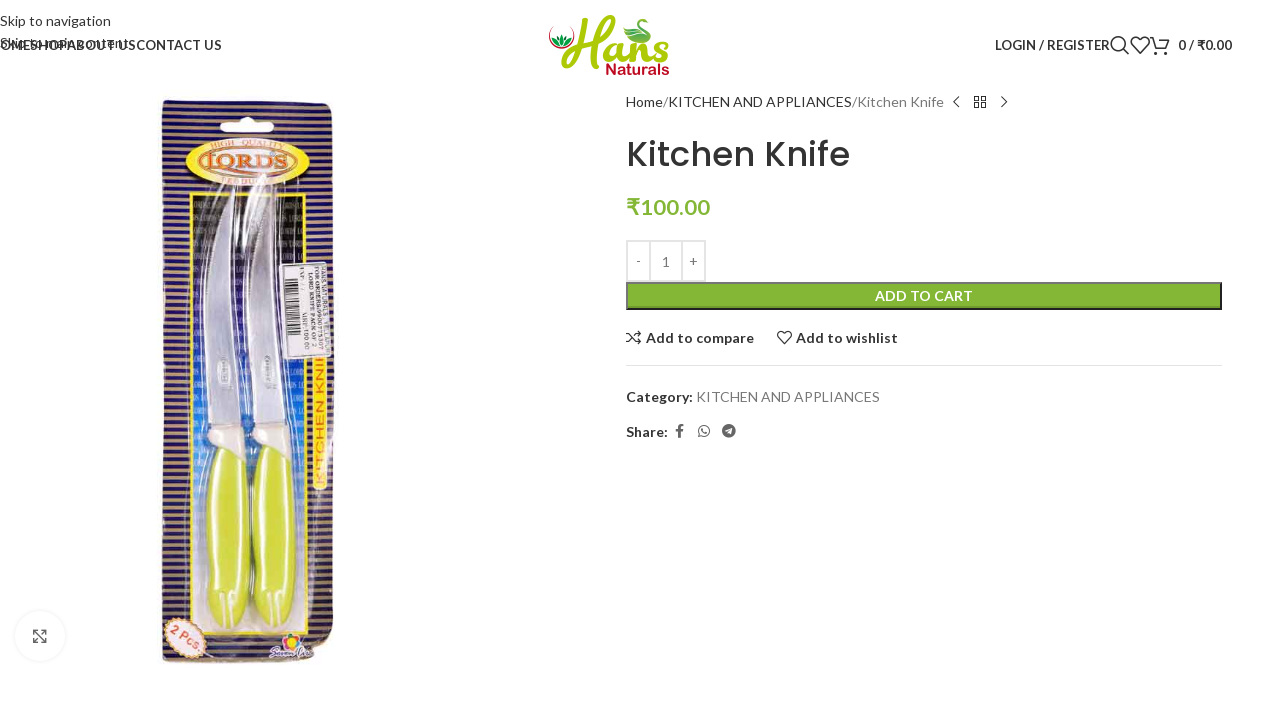

--- FILE ---
content_type: text/html; charset=UTF-8
request_url: https://hansnaturals.com/product/kitchen-knife/
body_size: 29070
content:
<!DOCTYPE html>
<html lang="en-US">
<head>
	<meta charset="UTF-8">
	<link rel="profile" href="https://gmpg.org/xfn/11">
	<link rel="pingback" href="https://hansnaturals.com/xmlrpc.php">

	<meta name='robots' content='index, follow, max-image-preview:large, max-snippet:-1, max-video-preview:-1' />

	<!-- This site is optimized with the Yoast SEO plugin v26.5 - https://yoast.com/wordpress/plugins/seo/ -->
	<title>Kitchen Knife - Hans Naturals</title>
	<link rel="canonical" href="https://hansnaturals.com/product/kitchen-knife/" />
	<meta property="og:locale" content="en_US" />
	<meta property="og:type" content="article" />
	<meta property="og:title" content="Kitchen Knife - Hans Naturals" />
	<meta property="og:url" content="https://hansnaturals.com/product/kitchen-knife/" />
	<meta property="og:site_name" content="Hans Naturals" />
	<meta property="article:modified_time" content="2023-07-15T17:30:39+00:00" />
	<meta property="og:image" content="https://hansnaturals.com/wp-content/uploads/2023/07/knife2.jpg" />
	<meta property="og:image:width" content="800" />
	<meta property="og:image:height" content="800" />
	<meta property="og:image:type" content="image/jpeg" />
	<meta name="twitter:card" content="summary_large_image" />
	<script type="application/ld+json" class="yoast-schema-graph">{"@context":"https://schema.org","@graph":[{"@type":"WebPage","@id":"https://hansnaturals.com/product/kitchen-knife/","url":"https://hansnaturals.com/product/kitchen-knife/","name":"Kitchen Knife - Hans Naturals","isPartOf":{"@id":"https://hansnaturals.com/#website"},"primaryImageOfPage":{"@id":"https://hansnaturals.com/product/kitchen-knife/#primaryimage"},"image":{"@id":"https://hansnaturals.com/product/kitchen-knife/#primaryimage"},"thumbnailUrl":"https://hansnaturals.com/wp-content/uploads/2023/07/knife2.jpg","datePublished":"2023-07-15T17:30:22+00:00","dateModified":"2023-07-15T17:30:39+00:00","breadcrumb":{"@id":"https://hansnaturals.com/product/kitchen-knife/#breadcrumb"},"inLanguage":"en-US","potentialAction":[{"@type":"ReadAction","target":["https://hansnaturals.com/product/kitchen-knife/"]}]},{"@type":"ImageObject","inLanguage":"en-US","@id":"https://hansnaturals.com/product/kitchen-knife/#primaryimage","url":"https://hansnaturals.com/wp-content/uploads/2023/07/knife2.jpg","contentUrl":"https://hansnaturals.com/wp-content/uploads/2023/07/knife2.jpg","width":800,"height":800},{"@type":"BreadcrumbList","@id":"https://hansnaturals.com/product/kitchen-knife/#breadcrumb","itemListElement":[{"@type":"ListItem","position":1,"name":"Home","item":"https://hansnaturals.com/"},{"@type":"ListItem","position":2,"name":"Shop","item":"https://hansnaturals.com/shop/"},{"@type":"ListItem","position":3,"name":"Kitchen Knife"}]},{"@type":"WebSite","@id":"https://hansnaturals.com/#website","url":"https://hansnaturals.com/","name":"Hans Naturals","description":"Nature makes it Natural","potentialAction":[{"@type":"SearchAction","target":{"@type":"EntryPoint","urlTemplate":"https://hansnaturals.com/?s={search_term_string}"},"query-input":{"@type":"PropertyValueSpecification","valueRequired":true,"valueName":"search_term_string"}}],"inLanguage":"en-US"}]}</script>
	<!-- / Yoast SEO plugin. -->


<link rel='dns-prefetch' href='//www.googletagmanager.com' />
<link rel='dns-prefetch' href='//fonts.googleapis.com' />
<link rel="alternate" type="application/rss+xml" title="Hans Naturals &raquo; Feed" href="https://hansnaturals.com/feed/" />
<link rel="alternate" type="application/rss+xml" title="Hans Naturals &raquo; Comments Feed" href="https://hansnaturals.com/comments/feed/" />
<link rel="alternate" type="application/rss+xml" title="Hans Naturals &raquo; Kitchen Knife Comments Feed" href="https://hansnaturals.com/product/kitchen-knife/feed/" />
<link rel="alternate" title="oEmbed (JSON)" type="application/json+oembed" href="https://hansnaturals.com/wp-json/oembed/1.0/embed?url=https%3A%2F%2Fhansnaturals.com%2Fproduct%2Fkitchen-knife%2F" />
<link rel="alternate" title="oEmbed (XML)" type="text/xml+oembed" href="https://hansnaturals.com/wp-json/oembed/1.0/embed?url=https%3A%2F%2Fhansnaturals.com%2Fproduct%2Fkitchen-knife%2F&#038;format=xml" />
<style id='wp-img-auto-sizes-contain-inline-css' type='text/css'>
img:is([sizes=auto i],[sizes^="auto," i]){contain-intrinsic-size:3000px 1500px}
/*# sourceURL=wp-img-auto-sizes-contain-inline-css */
</style>
<link rel='stylesheet' id='wp-block-library-css' href='https://hansnaturals.com/wp-includes/css/dist/block-library/style.min.css?ver=6.9' type='text/css' media='all' />
<style id='global-styles-inline-css' type='text/css'>
:root{--wp--preset--aspect-ratio--square: 1;--wp--preset--aspect-ratio--4-3: 4/3;--wp--preset--aspect-ratio--3-4: 3/4;--wp--preset--aspect-ratio--3-2: 3/2;--wp--preset--aspect-ratio--2-3: 2/3;--wp--preset--aspect-ratio--16-9: 16/9;--wp--preset--aspect-ratio--9-16: 9/16;--wp--preset--color--black: #000000;--wp--preset--color--cyan-bluish-gray: #abb8c3;--wp--preset--color--white: #ffffff;--wp--preset--color--pale-pink: #f78da7;--wp--preset--color--vivid-red: #cf2e2e;--wp--preset--color--luminous-vivid-orange: #ff6900;--wp--preset--color--luminous-vivid-amber: #fcb900;--wp--preset--color--light-green-cyan: #7bdcb5;--wp--preset--color--vivid-green-cyan: #00d084;--wp--preset--color--pale-cyan-blue: #8ed1fc;--wp--preset--color--vivid-cyan-blue: #0693e3;--wp--preset--color--vivid-purple: #9b51e0;--wp--preset--gradient--vivid-cyan-blue-to-vivid-purple: linear-gradient(135deg,rgb(6,147,227) 0%,rgb(155,81,224) 100%);--wp--preset--gradient--light-green-cyan-to-vivid-green-cyan: linear-gradient(135deg,rgb(122,220,180) 0%,rgb(0,208,130) 100%);--wp--preset--gradient--luminous-vivid-amber-to-luminous-vivid-orange: linear-gradient(135deg,rgb(252,185,0) 0%,rgb(255,105,0) 100%);--wp--preset--gradient--luminous-vivid-orange-to-vivid-red: linear-gradient(135deg,rgb(255,105,0) 0%,rgb(207,46,46) 100%);--wp--preset--gradient--very-light-gray-to-cyan-bluish-gray: linear-gradient(135deg,rgb(238,238,238) 0%,rgb(169,184,195) 100%);--wp--preset--gradient--cool-to-warm-spectrum: linear-gradient(135deg,rgb(74,234,220) 0%,rgb(151,120,209) 20%,rgb(207,42,186) 40%,rgb(238,44,130) 60%,rgb(251,105,98) 80%,rgb(254,248,76) 100%);--wp--preset--gradient--blush-light-purple: linear-gradient(135deg,rgb(255,206,236) 0%,rgb(152,150,240) 100%);--wp--preset--gradient--blush-bordeaux: linear-gradient(135deg,rgb(254,205,165) 0%,rgb(254,45,45) 50%,rgb(107,0,62) 100%);--wp--preset--gradient--luminous-dusk: linear-gradient(135deg,rgb(255,203,112) 0%,rgb(199,81,192) 50%,rgb(65,88,208) 100%);--wp--preset--gradient--pale-ocean: linear-gradient(135deg,rgb(255,245,203) 0%,rgb(182,227,212) 50%,rgb(51,167,181) 100%);--wp--preset--gradient--electric-grass: linear-gradient(135deg,rgb(202,248,128) 0%,rgb(113,206,126) 100%);--wp--preset--gradient--midnight: linear-gradient(135deg,rgb(2,3,129) 0%,rgb(40,116,252) 100%);--wp--preset--font-size--small: 13px;--wp--preset--font-size--medium: 20px;--wp--preset--font-size--large: 36px;--wp--preset--font-size--x-large: 42px;--wp--preset--spacing--20: 0.44rem;--wp--preset--spacing--30: 0.67rem;--wp--preset--spacing--40: 1rem;--wp--preset--spacing--50: 1.5rem;--wp--preset--spacing--60: 2.25rem;--wp--preset--spacing--70: 3.38rem;--wp--preset--spacing--80: 5.06rem;--wp--preset--shadow--natural: 6px 6px 9px rgba(0, 0, 0, 0.2);--wp--preset--shadow--deep: 12px 12px 50px rgba(0, 0, 0, 0.4);--wp--preset--shadow--sharp: 6px 6px 0px rgba(0, 0, 0, 0.2);--wp--preset--shadow--outlined: 6px 6px 0px -3px rgb(255, 255, 255), 6px 6px rgb(0, 0, 0);--wp--preset--shadow--crisp: 6px 6px 0px rgb(0, 0, 0);}:where(body) { margin: 0; }.wp-site-blocks > .alignleft { float: left; margin-right: 2em; }.wp-site-blocks > .alignright { float: right; margin-left: 2em; }.wp-site-blocks > .aligncenter { justify-content: center; margin-left: auto; margin-right: auto; }:where(.is-layout-flex){gap: 0.5em;}:where(.is-layout-grid){gap: 0.5em;}.is-layout-flow > .alignleft{float: left;margin-inline-start: 0;margin-inline-end: 2em;}.is-layout-flow > .alignright{float: right;margin-inline-start: 2em;margin-inline-end: 0;}.is-layout-flow > .aligncenter{margin-left: auto !important;margin-right: auto !important;}.is-layout-constrained > .alignleft{float: left;margin-inline-start: 0;margin-inline-end: 2em;}.is-layout-constrained > .alignright{float: right;margin-inline-start: 2em;margin-inline-end: 0;}.is-layout-constrained > .aligncenter{margin-left: auto !important;margin-right: auto !important;}.is-layout-constrained > :where(:not(.alignleft):not(.alignright):not(.alignfull)){margin-left: auto !important;margin-right: auto !important;}body .is-layout-flex{display: flex;}.is-layout-flex{flex-wrap: wrap;align-items: center;}.is-layout-flex > :is(*, div){margin: 0;}body .is-layout-grid{display: grid;}.is-layout-grid > :is(*, div){margin: 0;}body{padding-top: 0px;padding-right: 0px;padding-bottom: 0px;padding-left: 0px;}a:where(:not(.wp-element-button)){text-decoration: none;}:root :where(.wp-element-button, .wp-block-button__link){background-color: #32373c;border-width: 0;color: #fff;font-family: inherit;font-size: inherit;font-style: inherit;font-weight: inherit;letter-spacing: inherit;line-height: inherit;padding-top: calc(0.667em + 2px);padding-right: calc(1.333em + 2px);padding-bottom: calc(0.667em + 2px);padding-left: calc(1.333em + 2px);text-decoration: none;text-transform: inherit;}.has-black-color{color: var(--wp--preset--color--black) !important;}.has-cyan-bluish-gray-color{color: var(--wp--preset--color--cyan-bluish-gray) !important;}.has-white-color{color: var(--wp--preset--color--white) !important;}.has-pale-pink-color{color: var(--wp--preset--color--pale-pink) !important;}.has-vivid-red-color{color: var(--wp--preset--color--vivid-red) !important;}.has-luminous-vivid-orange-color{color: var(--wp--preset--color--luminous-vivid-orange) !important;}.has-luminous-vivid-amber-color{color: var(--wp--preset--color--luminous-vivid-amber) !important;}.has-light-green-cyan-color{color: var(--wp--preset--color--light-green-cyan) !important;}.has-vivid-green-cyan-color{color: var(--wp--preset--color--vivid-green-cyan) !important;}.has-pale-cyan-blue-color{color: var(--wp--preset--color--pale-cyan-blue) !important;}.has-vivid-cyan-blue-color{color: var(--wp--preset--color--vivid-cyan-blue) !important;}.has-vivid-purple-color{color: var(--wp--preset--color--vivid-purple) !important;}.has-black-background-color{background-color: var(--wp--preset--color--black) !important;}.has-cyan-bluish-gray-background-color{background-color: var(--wp--preset--color--cyan-bluish-gray) !important;}.has-white-background-color{background-color: var(--wp--preset--color--white) !important;}.has-pale-pink-background-color{background-color: var(--wp--preset--color--pale-pink) !important;}.has-vivid-red-background-color{background-color: var(--wp--preset--color--vivid-red) !important;}.has-luminous-vivid-orange-background-color{background-color: var(--wp--preset--color--luminous-vivid-orange) !important;}.has-luminous-vivid-amber-background-color{background-color: var(--wp--preset--color--luminous-vivid-amber) !important;}.has-light-green-cyan-background-color{background-color: var(--wp--preset--color--light-green-cyan) !important;}.has-vivid-green-cyan-background-color{background-color: var(--wp--preset--color--vivid-green-cyan) !important;}.has-pale-cyan-blue-background-color{background-color: var(--wp--preset--color--pale-cyan-blue) !important;}.has-vivid-cyan-blue-background-color{background-color: var(--wp--preset--color--vivid-cyan-blue) !important;}.has-vivid-purple-background-color{background-color: var(--wp--preset--color--vivid-purple) !important;}.has-black-border-color{border-color: var(--wp--preset--color--black) !important;}.has-cyan-bluish-gray-border-color{border-color: var(--wp--preset--color--cyan-bluish-gray) !important;}.has-white-border-color{border-color: var(--wp--preset--color--white) !important;}.has-pale-pink-border-color{border-color: var(--wp--preset--color--pale-pink) !important;}.has-vivid-red-border-color{border-color: var(--wp--preset--color--vivid-red) !important;}.has-luminous-vivid-orange-border-color{border-color: var(--wp--preset--color--luminous-vivid-orange) !important;}.has-luminous-vivid-amber-border-color{border-color: var(--wp--preset--color--luminous-vivid-amber) !important;}.has-light-green-cyan-border-color{border-color: var(--wp--preset--color--light-green-cyan) !important;}.has-vivid-green-cyan-border-color{border-color: var(--wp--preset--color--vivid-green-cyan) !important;}.has-pale-cyan-blue-border-color{border-color: var(--wp--preset--color--pale-cyan-blue) !important;}.has-vivid-cyan-blue-border-color{border-color: var(--wp--preset--color--vivid-cyan-blue) !important;}.has-vivid-purple-border-color{border-color: var(--wp--preset--color--vivid-purple) !important;}.has-vivid-cyan-blue-to-vivid-purple-gradient-background{background: var(--wp--preset--gradient--vivid-cyan-blue-to-vivid-purple) !important;}.has-light-green-cyan-to-vivid-green-cyan-gradient-background{background: var(--wp--preset--gradient--light-green-cyan-to-vivid-green-cyan) !important;}.has-luminous-vivid-amber-to-luminous-vivid-orange-gradient-background{background: var(--wp--preset--gradient--luminous-vivid-amber-to-luminous-vivid-orange) !important;}.has-luminous-vivid-orange-to-vivid-red-gradient-background{background: var(--wp--preset--gradient--luminous-vivid-orange-to-vivid-red) !important;}.has-very-light-gray-to-cyan-bluish-gray-gradient-background{background: var(--wp--preset--gradient--very-light-gray-to-cyan-bluish-gray) !important;}.has-cool-to-warm-spectrum-gradient-background{background: var(--wp--preset--gradient--cool-to-warm-spectrum) !important;}.has-blush-light-purple-gradient-background{background: var(--wp--preset--gradient--blush-light-purple) !important;}.has-blush-bordeaux-gradient-background{background: var(--wp--preset--gradient--blush-bordeaux) !important;}.has-luminous-dusk-gradient-background{background: var(--wp--preset--gradient--luminous-dusk) !important;}.has-pale-ocean-gradient-background{background: var(--wp--preset--gradient--pale-ocean) !important;}.has-electric-grass-gradient-background{background: var(--wp--preset--gradient--electric-grass) !important;}.has-midnight-gradient-background{background: var(--wp--preset--gradient--midnight) !important;}.has-small-font-size{font-size: var(--wp--preset--font-size--small) !important;}.has-medium-font-size{font-size: var(--wp--preset--font-size--medium) !important;}.has-large-font-size{font-size: var(--wp--preset--font-size--large) !important;}.has-x-large-font-size{font-size: var(--wp--preset--font-size--x-large) !important;}
:where(.wp-block-post-template.is-layout-flex){gap: 1.25em;}:where(.wp-block-post-template.is-layout-grid){gap: 1.25em;}
:where(.wp-block-term-template.is-layout-flex){gap: 1.25em;}:where(.wp-block-term-template.is-layout-grid){gap: 1.25em;}
:where(.wp-block-columns.is-layout-flex){gap: 2em;}:where(.wp-block-columns.is-layout-grid){gap: 2em;}
:root :where(.wp-block-pullquote){font-size: 1.5em;line-height: 1.6;}
/*# sourceURL=global-styles-inline-css */
</style>
<link rel='stylesheet' id='wpmenucart-icons-css' href='https://hansnaturals.com/wp-content/plugins/woocommerce-menu-bar-cart/assets/css/wpmenucart-icons.min.css?ver=2.14.12' type='text/css' media='all' />
<style id='wpmenucart-icons-inline-css' type='text/css'>
@font-face{font-family:WPMenuCart;src:url(https://hansnaturals.com/wp-content/plugins/woocommerce-menu-bar-cart/assets/fonts/WPMenuCart.eot);src:url(https://hansnaturals.com/wp-content/plugins/woocommerce-menu-bar-cart/assets/fonts/WPMenuCart.eot?#iefix) format('embedded-opentype'),url(https://hansnaturals.com/wp-content/plugins/woocommerce-menu-bar-cart/assets/fonts/WPMenuCart.woff2) format('woff2'),url(https://hansnaturals.com/wp-content/plugins/woocommerce-menu-bar-cart/assets/fonts/WPMenuCart.woff) format('woff'),url(https://hansnaturals.com/wp-content/plugins/woocommerce-menu-bar-cart/assets/fonts/WPMenuCart.ttf) format('truetype'),url(https://hansnaturals.com/wp-content/plugins/woocommerce-menu-bar-cart/assets/fonts/WPMenuCart.svg#WPMenuCart) format('svg');font-weight:400;font-style:normal;font-display:swap}
/*# sourceURL=wpmenucart-icons-inline-css */
</style>
<link rel='stylesheet' id='wpmenucart-css' href='https://hansnaturals.com/wp-content/plugins/woocommerce-menu-bar-cart/assets/css/wpmenucart-main.min.css?ver=2.14.12' type='text/css' media='all' />
<style id='wpmenucart-inline-css' type='text/css'>
.et-cart-info { display:none !important; } .site-header-cart { display:none !important; }
/*# sourceURL=wpmenucart-inline-css */
</style>
<style id='woocommerce-inline-inline-css' type='text/css'>
.woocommerce form .form-row .required { visibility: visible; }
/*# sourceURL=woocommerce-inline-inline-css */
</style>
<link rel='stylesheet' id='elementor-icons-css' href='https://hansnaturals.com/wp-content/plugins/elementor/assets/lib/eicons/css/elementor-icons.min.css?ver=5.44.0' type='text/css' media='all' />
<link rel='stylesheet' id='elementor-frontend-css' href='https://hansnaturals.com/wp-content/plugins/elementor/assets/css/frontend.min.css?ver=3.33.3' type='text/css' media='all' />
<link rel='stylesheet' id='elementor-post-13-css' href='https://hansnaturals.com/wp-content/uploads/elementor/css/post-13.css?ver=1768254206' type='text/css' media='all' />
<link rel='stylesheet' id='wd-style-base-css' href='https://hansnaturals.com/wp-content/themes/woodmart/css/parts/base.min.css?ver=8.3.6' type='text/css' media='all' />
<link rel='stylesheet' id='wd-helpers-wpb-elem-css' href='https://hansnaturals.com/wp-content/themes/woodmart/css/parts/helpers-wpb-elem.min.css?ver=8.3.6' type='text/css' media='all' />
<link rel='stylesheet' id='wd-lazy-loading-css' href='https://hansnaturals.com/wp-content/themes/woodmart/css/parts/opt-lazy-load.min.css?ver=8.3.6' type='text/css' media='all' />
<link rel='stylesheet' id='wd-elementor-base-css' href='https://hansnaturals.com/wp-content/themes/woodmart/css/parts/int-elem-base.min.css?ver=8.3.6' type='text/css' media='all' />
<link rel='stylesheet' id='wd-elementor-pro-base-css' href='https://hansnaturals.com/wp-content/themes/woodmart/css/parts/int-elementor-pro.min.css?ver=8.3.6' type='text/css' media='all' />
<link rel='stylesheet' id='wd-int-wordfence-css' href='https://hansnaturals.com/wp-content/themes/woodmart/css/parts/int-wordfence.min.css?ver=8.3.6' type='text/css' media='all' />
<link rel='stylesheet' id='wd-woocommerce-base-css' href='https://hansnaturals.com/wp-content/themes/woodmart/css/parts/woocommerce-base.min.css?ver=8.3.6' type='text/css' media='all' />
<link rel='stylesheet' id='wd-mod-star-rating-css' href='https://hansnaturals.com/wp-content/themes/woodmart/css/parts/mod-star-rating.min.css?ver=8.3.6' type='text/css' media='all' />
<link rel='stylesheet' id='wd-woocommerce-block-notices-css' href='https://hansnaturals.com/wp-content/themes/woodmart/css/parts/woo-mod-block-notices.min.css?ver=8.3.6' type='text/css' media='all' />
<link rel='stylesheet' id='wd-woo-mod-quantity-css' href='https://hansnaturals.com/wp-content/themes/woodmart/css/parts/woo-mod-quantity.min.css?ver=8.3.6' type='text/css' media='all' />
<link rel='stylesheet' id='wd-woo-single-prod-el-base-css' href='https://hansnaturals.com/wp-content/themes/woodmart/css/parts/woo-single-prod-el-base.min.css?ver=8.3.6' type='text/css' media='all' />
<link rel='stylesheet' id='wd-woo-mod-stock-status-css' href='https://hansnaturals.com/wp-content/themes/woodmart/css/parts/woo-mod-stock-status.min.css?ver=8.3.6' type='text/css' media='all' />
<link rel='stylesheet' id='wd-woo-mod-shop-attributes-css' href='https://hansnaturals.com/wp-content/themes/woodmart/css/parts/woo-mod-shop-attributes.min.css?ver=8.3.6' type='text/css' media='all' />
<link rel='stylesheet' id='wd-wp-blocks-css' href='https://hansnaturals.com/wp-content/themes/woodmart/css/parts/wp-blocks.min.css?ver=8.3.6' type='text/css' media='all' />
<link rel='stylesheet' id='wd-header-base-css' href='https://hansnaturals.com/wp-content/themes/woodmart/css/parts/header-base.min.css?ver=8.3.6' type='text/css' media='all' />
<link rel='stylesheet' id='wd-mod-tools-css' href='https://hansnaturals.com/wp-content/themes/woodmart/css/parts/mod-tools.min.css?ver=8.3.6' type='text/css' media='all' />
<link rel='stylesheet' id='wd-woo-mod-login-form-css' href='https://hansnaturals.com/wp-content/themes/woodmart/css/parts/woo-mod-login-form.min.css?ver=8.3.6' type='text/css' media='all' />
<link rel='stylesheet' id='wd-header-my-account-css' href='https://hansnaturals.com/wp-content/themes/woodmart/css/parts/header-el-my-account.min.css?ver=8.3.6' type='text/css' media='all' />
<link rel='stylesheet' id='wd-header-search-css' href='https://hansnaturals.com/wp-content/themes/woodmart/css/parts/header-el-search.min.css?ver=8.3.6' type='text/css' media='all' />
<link rel='stylesheet' id='wd-header-elements-base-css' href='https://hansnaturals.com/wp-content/themes/woodmart/css/parts/header-el-base.min.css?ver=8.3.6' type='text/css' media='all' />
<link rel='stylesheet' id='wd-header-cart-side-css' href='https://hansnaturals.com/wp-content/themes/woodmart/css/parts/header-el-cart-side.min.css?ver=8.3.6' type='text/css' media='all' />
<link rel='stylesheet' id='wd-header-cart-css' href='https://hansnaturals.com/wp-content/themes/woodmart/css/parts/header-el-cart.min.css?ver=8.3.6' type='text/css' media='all' />
<link rel='stylesheet' id='wd-widget-shopping-cart-css' href='https://hansnaturals.com/wp-content/themes/woodmart/css/parts/woo-widget-shopping-cart.min.css?ver=8.3.6' type='text/css' media='all' />
<link rel='stylesheet' id='wd-widget-product-list-css' href='https://hansnaturals.com/wp-content/themes/woodmart/css/parts/woo-widget-product-list.min.css?ver=8.3.6' type='text/css' media='all' />
<link rel='stylesheet' id='wd-header-mobile-nav-dropdown-css' href='https://hansnaturals.com/wp-content/themes/woodmart/css/parts/header-el-mobile-nav-dropdown.min.css?ver=8.3.6' type='text/css' media='all' />
<link rel='stylesheet' id='wd-page-title-css' href='https://hansnaturals.com/wp-content/themes/woodmart/css/parts/page-title.min.css?ver=8.3.6' type='text/css' media='all' />
<link rel='stylesheet' id='wd-woo-single-prod-predefined-css' href='https://hansnaturals.com/wp-content/themes/woodmart/css/parts/woo-single-prod-predefined.min.css?ver=8.3.6' type='text/css' media='all' />
<link rel='stylesheet' id='wd-woo-single-prod-and-quick-view-predefined-css' href='https://hansnaturals.com/wp-content/themes/woodmart/css/parts/woo-single-prod-and-quick-view-predefined.min.css?ver=8.3.6' type='text/css' media='all' />
<link rel='stylesheet' id='wd-woo-single-prod-el-tabs-predefined-css' href='https://hansnaturals.com/wp-content/themes/woodmart/css/parts/woo-single-prod-el-tabs-predefined.min.css?ver=8.3.6' type='text/css' media='all' />
<link rel='stylesheet' id='wd-woo-single-prod-el-gallery-css' href='https://hansnaturals.com/wp-content/themes/woodmart/css/parts/woo-single-prod-el-gallery.min.css?ver=8.3.6' type='text/css' media='all' />
<link rel='stylesheet' id='wd-woo-single-prod-el-gallery-opt-thumb-left-desktop-css' href='https://hansnaturals.com/wp-content/themes/woodmart/css/parts/woo-single-prod-el-gallery-opt-thumb-left-desktop.min.css?ver=8.3.6' type='text/css' media='all' />
<link rel='stylesheet' id='wd-swiper-css' href='https://hansnaturals.com/wp-content/themes/woodmart/css/parts/lib-swiper.min.css?ver=8.3.6' type='text/css' media='all' />
<link rel='stylesheet' id='wd-swiper-arrows-css' href='https://hansnaturals.com/wp-content/themes/woodmart/css/parts/lib-swiper-arrows.min.css?ver=8.3.6' type='text/css' media='all' />
<link rel='stylesheet' id='wd-photoswipe-css' href='https://hansnaturals.com/wp-content/themes/woodmart/css/parts/lib-photoswipe.min.css?ver=8.3.6' type='text/css' media='all' />
<link rel='stylesheet' id='wd-woo-single-prod-el-navigation-css' href='https://hansnaturals.com/wp-content/themes/woodmart/css/parts/woo-single-prod-el-navigation.min.css?ver=8.3.6' type='text/css' media='all' />
<link rel='stylesheet' id='wd-social-icons-css' href='https://hansnaturals.com/wp-content/themes/woodmart/css/parts/el-social-icons.min.css?ver=8.3.6' type='text/css' media='all' />
<link rel='stylesheet' id='wd-tabs-css' href='https://hansnaturals.com/wp-content/themes/woodmart/css/parts/el-tabs.min.css?ver=8.3.6' type='text/css' media='all' />
<link rel='stylesheet' id='wd-woo-single-prod-el-tabs-opt-layout-tabs-css' href='https://hansnaturals.com/wp-content/themes/woodmart/css/parts/woo-single-prod-el-tabs-opt-layout-tabs.min.css?ver=8.3.6' type='text/css' media='all' />
<link rel='stylesheet' id='wd-accordion-css' href='https://hansnaturals.com/wp-content/themes/woodmart/css/parts/el-accordion.min.css?ver=8.3.6' type='text/css' media='all' />
<link rel='stylesheet' id='wd-accordion-elem-wpb-css' href='https://hansnaturals.com/wp-content/themes/woodmart/css/parts/el-accordion-wpb-elem.min.css?ver=8.3.6' type='text/css' media='all' />
<link rel='stylesheet' id='wd-woo-single-prod-el-reviews-css' href='https://hansnaturals.com/wp-content/themes/woodmart/css/parts/woo-single-prod-el-reviews.min.css?ver=8.3.6' type='text/css' media='all' />
<link rel='stylesheet' id='wd-woo-single-prod-el-reviews-style-1-css' href='https://hansnaturals.com/wp-content/themes/woodmart/css/parts/woo-single-prod-el-reviews-style-1.min.css?ver=8.3.6' type='text/css' media='all' />
<link rel='stylesheet' id='wd-post-types-mod-comments-css' href='https://hansnaturals.com/wp-content/themes/woodmart/css/parts/post-types-mod-comments.min.css?ver=8.3.6' type='text/css' media='all' />
<link rel='stylesheet' id='wd-image-gallery-css' href='https://hansnaturals.com/wp-content/themes/woodmart/css/parts/el-gallery.min.css?ver=8.3.6' type='text/css' media='all' />
<link rel='stylesheet' id='wd-text-block-css' href='https://hansnaturals.com/wp-content/themes/woodmart/css/parts/el-text-block.min.css?ver=8.3.6' type='text/css' media='all' />
<link rel='stylesheet' id='wd-product-loop-css' href='https://hansnaturals.com/wp-content/themes/woodmart/css/parts/woo-product-loop.min.css?ver=8.3.6' type='text/css' media='all' />
<link rel='stylesheet' id='wd-product-loop-fw-button-css' href='https://hansnaturals.com/wp-content/themes/woodmart/css/parts/woo-prod-loop-fw-button.min.css?ver=8.3.6' type='text/css' media='all' />
<link rel='stylesheet' id='wd-woo-mod-add-btn-replace-css' href='https://hansnaturals.com/wp-content/themes/woodmart/css/parts/woo-mod-add-btn-replace.min.css?ver=8.3.6' type='text/css' media='all' />
<link rel='stylesheet' id='wd-woo-mod-quantity-overlap-css' href='https://hansnaturals.com/wp-content/themes/woodmart/css/parts/woo-mod-quantity-overlap.min.css?ver=8.3.6' type='text/css' media='all' />
<link rel='stylesheet' id='wd-mod-more-description-css' href='https://hansnaturals.com/wp-content/themes/woodmart/css/parts/mod-more-description.min.css?ver=8.3.6' type='text/css' media='all' />
<link rel='stylesheet' id='wd-woo-opt-products-bg-css' href='https://hansnaturals.com/wp-content/themes/woodmart/css/parts/woo-opt-products-bg.min.css?ver=8.3.6' type='text/css' media='all' />
<link rel='stylesheet' id='wd-woo-opt-products-shadow-css' href='https://hansnaturals.com/wp-content/themes/woodmart/css/parts/woo-opt-products-shadow.min.css?ver=8.3.6' type='text/css' media='all' />
<link rel='stylesheet' id='wd-woo-opt-stretch-cont-css' href='https://hansnaturals.com/wp-content/themes/woodmart/css/parts/woo-opt-stretch-cont.min.css?ver=8.3.6' type='text/css' media='all' />
<link rel='stylesheet' id='wd-bordered-product-css' href='https://hansnaturals.com/wp-content/themes/woodmart/css/parts/woo-opt-bordered-product.min.css?ver=8.3.6' type='text/css' media='all' />
<link rel='stylesheet' id='wd-woo-opt-title-limit-css' href='https://hansnaturals.com/wp-content/themes/woodmart/css/parts/woo-opt-title-limit.min.css?ver=8.3.6' type='text/css' media='all' />
<link rel='stylesheet' id='wd-mfp-popup-css' href='https://hansnaturals.com/wp-content/themes/woodmart/css/parts/lib-magnific-popup.min.css?ver=8.3.6' type='text/css' media='all' />
<link rel='stylesheet' id='wd-mod-animations-transform-css' href='https://hansnaturals.com/wp-content/themes/woodmart/css/parts/mod-animations-transform.min.css?ver=8.3.6' type='text/css' media='all' />
<link rel='stylesheet' id='wd-mod-transform-css' href='https://hansnaturals.com/wp-content/themes/woodmart/css/parts/mod-transform.min.css?ver=8.3.6' type='text/css' media='all' />
<link rel='stylesheet' id='wd-swiper-pagin-css' href='https://hansnaturals.com/wp-content/themes/woodmart/css/parts/lib-swiper-pagin.min.css?ver=8.3.6' type='text/css' media='all' />
<link rel='stylesheet' id='wd-widget-collapse-css' href='https://hansnaturals.com/wp-content/themes/woodmart/css/parts/opt-widget-collapse.min.css?ver=8.3.6' type='text/css' media='all' />
<link rel='stylesheet' id='wd-footer-base-css' href='https://hansnaturals.com/wp-content/themes/woodmart/css/parts/footer-base.min.css?ver=8.3.6' type='text/css' media='all' />
<link rel='stylesheet' id='wd-list-css' href='https://hansnaturals.com/wp-content/themes/woodmart/css/parts/el-list.min.css?ver=8.3.6' type='text/css' media='all' />
<link rel='stylesheet' id='wd-el-list-css' href='https://hansnaturals.com/wp-content/themes/woodmart/css/parts/el-list-wpb-elem.min.css?ver=8.3.6' type='text/css' media='all' />
<link rel='stylesheet' id='wd-scroll-top-css' href='https://hansnaturals.com/wp-content/themes/woodmart/css/parts/opt-scrolltotop.min.css?ver=8.3.6' type='text/css' media='all' />
<link rel='stylesheet' id='wd-header-search-fullscreen-css' href='https://hansnaturals.com/wp-content/themes/woodmart/css/parts/header-el-search-fullscreen-general.min.css?ver=8.3.6' type='text/css' media='all' />
<link rel='stylesheet' id='wd-header-search-fullscreen-1-css' href='https://hansnaturals.com/wp-content/themes/woodmart/css/parts/header-el-search-fullscreen-1.min.css?ver=8.3.6' type='text/css' media='all' />
<link rel='stylesheet' id='wd-wd-search-form-css' href='https://hansnaturals.com/wp-content/themes/woodmart/css/parts/wd-search-form.min.css?ver=8.3.6' type='text/css' media='all' />
<link rel='stylesheet' id='wd-wd-search-results-css' href='https://hansnaturals.com/wp-content/themes/woodmart/css/parts/wd-search-results.min.css?ver=8.3.6' type='text/css' media='all' />
<link rel='stylesheet' id='wd-wd-search-dropdown-css' href='https://hansnaturals.com/wp-content/themes/woodmart/css/parts/wd-search-dropdown.min.css?ver=8.3.6' type='text/css' media='all' />
<link rel='stylesheet' id='wd-header-my-account-sidebar-css' href='https://hansnaturals.com/wp-content/themes/woodmart/css/parts/header-el-my-account-sidebar.min.css?ver=8.3.6' type='text/css' media='all' />
<link rel='stylesheet' id='wd-cookies-popup-css' href='https://hansnaturals.com/wp-content/themes/woodmart/css/parts/opt-cookies.min.css?ver=8.3.6' type='text/css' media='all' />
<link rel='stylesheet' id='wd-bottom-toolbar-css' href='https://hansnaturals.com/wp-content/themes/woodmart/css/parts/opt-bottom-toolbar.min.css?ver=8.3.6' type='text/css' media='all' />
<link rel='stylesheet' id='xts-google-fonts-css' href='https://fonts.googleapis.com/css?family=Lato%3A400%2C700%7CPoppins%3A400%2C600%2C500&#038;ver=8.3.6' type='text/css' media='all' />
<link rel='stylesheet' id='elementor-gf-local-roboto-css' href='https://hansnaturals.com/wp-content/uploads/elementor/google-fonts/css/roboto.css?ver=1757313652' type='text/css' media='all' />
<link rel='stylesheet' id='elementor-gf-local-robotoslab-css' href='https://hansnaturals.com/wp-content/uploads/elementor/google-fonts/css/robotoslab.css?ver=1757313681' type='text/css' media='all' />
<script type="text/javascript" src="https://hansnaturals.com/wp-includes/js/jquery/jquery.min.js?ver=3.7.1" id="jquery-core-js"></script>
<script type="text/javascript" src="https://hansnaturals.com/wp-includes/js/jquery/jquery-migrate.min.js?ver=3.4.1" id="jquery-migrate-js"></script>
<script type="text/javascript" src="https://hansnaturals.com/wp-content/plugins/woocommerce/assets/js/jquery-blockui/jquery.blockUI.min.js?ver=2.7.0-wc.10.2.3" id="jquery-blockui-js" defer="defer" data-wp-strategy="defer"></script>
<script type="text/javascript" id="wc-add-to-cart-js-extra">
/* <![CDATA[ */
var wc_add_to_cart_params = {"ajax_url":"/wp-admin/admin-ajax.php","wc_ajax_url":"/?wc-ajax=%%endpoint%%","i18n_view_cart":"View cart","cart_url":"https://hansnaturals.com/cart/","is_cart":"","cart_redirect_after_add":"yes"};
//# sourceURL=wc-add-to-cart-js-extra
/* ]]> */
</script>
<script type="text/javascript" src="https://hansnaturals.com/wp-content/plugins/woocommerce/assets/js/frontend/add-to-cart.min.js?ver=10.2.3" id="wc-add-to-cart-js" defer="defer" data-wp-strategy="defer"></script>
<script type="text/javascript" src="https://hansnaturals.com/wp-content/plugins/woocommerce/assets/js/zoom/jquery.zoom.min.js?ver=1.7.21-wc.10.2.3" id="zoom-js" defer="defer" data-wp-strategy="defer"></script>
<script type="text/javascript" id="wc-single-product-js-extra">
/* <![CDATA[ */
var wc_single_product_params = {"i18n_required_rating_text":"Please select a rating","i18n_rating_options":["1 of 5 stars","2 of 5 stars","3 of 5 stars","4 of 5 stars","5 of 5 stars"],"i18n_product_gallery_trigger_text":"View full-screen image gallery","review_rating_required":"yes","flexslider":{"rtl":false,"animation":"slide","smoothHeight":true,"directionNav":false,"controlNav":"thumbnails","slideshow":false,"animationSpeed":500,"animationLoop":false,"allowOneSlide":false},"zoom_enabled":"","zoom_options":[],"photoswipe_enabled":"","photoswipe_options":{"shareEl":false,"closeOnScroll":false,"history":false,"hideAnimationDuration":0,"showAnimationDuration":0},"flexslider_enabled":""};
//# sourceURL=wc-single-product-js-extra
/* ]]> */
</script>
<script type="text/javascript" src="https://hansnaturals.com/wp-content/plugins/woocommerce/assets/js/frontend/single-product.min.js?ver=10.2.3" id="wc-single-product-js" defer="defer" data-wp-strategy="defer"></script>
<script type="text/javascript" src="https://hansnaturals.com/wp-content/plugins/woocommerce/assets/js/js-cookie/js.cookie.min.js?ver=2.1.4-wc.10.2.3" id="js-cookie-js" defer="defer" data-wp-strategy="defer"></script>
<script type="text/javascript" id="woocommerce-js-extra">
/* <![CDATA[ */
var woocommerce_params = {"ajax_url":"/wp-admin/admin-ajax.php","wc_ajax_url":"/?wc-ajax=%%endpoint%%","i18n_password_show":"Show password","i18n_password_hide":"Hide password"};
//# sourceURL=woocommerce-js-extra
/* ]]> */
</script>
<script type="text/javascript" src="https://hansnaturals.com/wp-content/plugins/woocommerce/assets/js/frontend/woocommerce.min.js?ver=10.2.3" id="woocommerce-js" defer="defer" data-wp-strategy="defer"></script>

<!-- Google tag (gtag.js) snippet added by Site Kit -->
<!-- Google Analytics snippet added by Site Kit -->
<script type="text/javascript" src="https://www.googletagmanager.com/gtag/js?id=G-JWH9FBEPN6" id="google_gtagjs-js" async></script>
<script type="text/javascript" id="google_gtagjs-js-after">
/* <![CDATA[ */
window.dataLayer = window.dataLayer || [];function gtag(){dataLayer.push(arguments);}
gtag("set","linker",{"domains":["hansnaturals.com"]});
gtag("js", new Date());
gtag("set", "developer_id.dZTNiMT", true);
gtag("config", "G-JWH9FBEPN6");
//# sourceURL=google_gtagjs-js-after
/* ]]> */
</script>
<script type="text/javascript" src="https://hansnaturals.com/wp-content/themes/woodmart/js/libs/device.min.js?ver=8.3.6" id="wd-device-library-js"></script>
<script type="text/javascript" src="https://hansnaturals.com/wp-content/themes/woodmart/js/scripts/global/scrollBar.min.js?ver=8.3.6" id="wd-scrollbar-js"></script>
<link rel="https://api.w.org/" href="https://hansnaturals.com/wp-json/" /><link rel="alternate" title="JSON" type="application/json" href="https://hansnaturals.com/wp-json/wp/v2/product/17318" /><link rel="EditURI" type="application/rsd+xml" title="RSD" href="https://hansnaturals.com/xmlrpc.php?rsd" />
<meta name="generator" content="WordPress 6.9" />
<meta name="generator" content="WooCommerce 10.2.3" />
<link rel='shortlink' href='https://hansnaturals.com/?p=17318' />
<!-- start Simple Custom CSS and JS -->
<style type="text/css">
/* Add your CSS code here.

For example:
.example {
    color: red;
}

For brushing up on your CSS knowledge, check out http://www.w3schools.com/css/css_syntax.asp

End of comment */ 

.wd-add-btn.wd-add-btn-replace {
    float: right;
    margin-top: 2px !important;
}
.product-grid-item .price {
    display: inline-block !important;
    margin-top: 12px;
}

.product-grid-item :is(.product-image-link,.hover-img) img{
	aspect-ratio:1/1;
}

/* .page-id-1451 .products{
	align-items:stretch !important;
}
.page-id-1451 .product-wrapper{
	height:100%;
}
 */

.widget{
	border-bottom:unset;
	margin-bottom:unset;
}

fieldset {
    margin-bottom: 20px;
    padding: 0px 40px;
    border: 2px solid var(--brdcolor-gray-300);
    border-radius: var(--wd-brd-radius);
    display: none!important;
}</style>
<!-- end Simple Custom CSS and JS -->
<meta name="generator" content="Site Kit by Google 1.170.0" />					<meta name="viewport" content="width=device-width, initial-scale=1.0, maximum-scale=1.0, user-scalable=no">
										<noscript><style>.woocommerce-product-gallery{ opacity: 1 !important; }</style></noscript>
	<meta name="generator" content="Elementor 3.33.3; features: additional_custom_breakpoints; settings: css_print_method-external, google_font-enabled, font_display-swap">
<style type="text/css">.recentcomments a{display:inline !important;padding:0 !important;margin:0 !important;}</style>			<style>
				.e-con.e-parent:nth-of-type(n+4):not(.e-lazyloaded):not(.e-no-lazyload),
				.e-con.e-parent:nth-of-type(n+4):not(.e-lazyloaded):not(.e-no-lazyload) * {
					background-image: none !important;
				}
				@media screen and (max-height: 1024px) {
					.e-con.e-parent:nth-of-type(n+3):not(.e-lazyloaded):not(.e-no-lazyload),
					.e-con.e-parent:nth-of-type(n+3):not(.e-lazyloaded):not(.e-no-lazyload) * {
						background-image: none !important;
					}
				}
				@media screen and (max-height: 640px) {
					.e-con.e-parent:nth-of-type(n+2):not(.e-lazyloaded):not(.e-no-lazyload),
					.e-con.e-parent:nth-of-type(n+2):not(.e-lazyloaded):not(.e-no-lazyload) * {
						background-image: none !important;
					}
				}
			</style>
			<link rel="icon" href="https://hansnaturals.com/wp-content/uploads/2023/07/Hans-Logo-150x150.png" sizes="32x32" />
<link rel="icon" href="https://hansnaturals.com/wp-content/uploads/2023/07/Hans-Logo.png" sizes="192x192" />
<link rel="apple-touch-icon" href="https://hansnaturals.com/wp-content/uploads/2023/07/Hans-Logo.png" />
<meta name="msapplication-TileImage" content="https://hansnaturals.com/wp-content/uploads/2023/07/Hans-Logo.png" />
<style>
		
		</style>			<style id="wd-style-header_952974-css" data-type="wd-style-header_952974">
				:root{
	--wd-top-bar-h: .00001px;
	--wd-top-bar-sm-h: .00001px;
	--wd-top-bar-sticky-h: .00001px;
	--wd-top-bar-brd-w: .00001px;

	--wd-header-general-h: 90px;
	--wd-header-general-sm-h: 60px;
	--wd-header-general-sticky-h: 60px;
	--wd-header-general-brd-w: .00001px;

	--wd-header-bottom-h: .00001px;
	--wd-header-bottom-sm-h: .00001px;
	--wd-header-bottom-sticky-h: .00001px;
	--wd-header-bottom-brd-w: .00001px;

	--wd-header-clone-h: .00001px;

	--wd-header-brd-w: calc(var(--wd-top-bar-brd-w) + var(--wd-header-general-brd-w) + var(--wd-header-bottom-brd-w));
	--wd-header-h: calc(var(--wd-top-bar-h) + var(--wd-header-general-h) + var(--wd-header-bottom-h) + var(--wd-header-brd-w));
	--wd-header-sticky-h: calc(var(--wd-top-bar-sticky-h) + var(--wd-header-general-sticky-h) + var(--wd-header-bottom-sticky-h) + var(--wd-header-clone-h) + var(--wd-header-brd-w));
	--wd-header-sm-h: calc(var(--wd-top-bar-sm-h) + var(--wd-header-general-sm-h) + var(--wd-header-bottom-sm-h) + var(--wd-header-brd-w));
}


.whb-sticked .whb-general-header .wd-dropdown:not(.sub-sub-menu) {
	margin-top: 9px;
}

.whb-sticked .whb-general-header .wd-dropdown:not(.sub-sub-menu):after {
	height: 20px;
}






		
.whb-top-bar {
	border-bottom-width: 0px;border-bottom-style: solid;
}

.whb-9x1ytaxq7aphtb3npidp form.searchform {
	--wd-form-height: 46px;
}
.whb-gntonfso8btybs1zpsbh form.searchform {
	--wd-form-height: 42px;
}
.whb-general-header {
	border-bottom-width: 0px;border-bottom-style: solid;
}

.whb-header-bottom {
	border-bottom-width: 0px;border-bottom-style: solid;
}
			</style>
						<style id="wd-style-theme_settings_default-css" data-type="wd-style-theme_settings_default">
				@font-face {
	font-weight: normal;
	font-style: normal;
	font-family: "woodmart-font";
	src: url("//hansnaturals.com/wp-content/themes/woodmart/fonts/woodmart-font-1-400.woff2?v=8.3.6") format("woff2");
}

@font-face {
	font-family: "star";
	font-weight: 400;
	font-style: normal;
	src: url("//hansnaturals.com/wp-content/plugins/woocommerce/assets/fonts/star.eot?#iefix") format("embedded-opentype"), url("//hansnaturals.com/wp-content/plugins/woocommerce/assets/fonts/star.woff") format("woff"), url("//hansnaturals.com/wp-content/plugins/woocommerce/assets/fonts/star.ttf") format("truetype"), url("//hansnaturals.com/wp-content/plugins/woocommerce/assets/fonts/star.svg#star") format("svg");
}

@font-face {
	font-family: "WooCommerce";
	font-weight: 400;
	font-style: normal;
	src: url("//hansnaturals.com/wp-content/plugins/woocommerce/assets/fonts/WooCommerce.eot?#iefix") format("embedded-opentype"), url("//hansnaturals.com/wp-content/plugins/woocommerce/assets/fonts/WooCommerce.woff") format("woff"), url("//hansnaturals.com/wp-content/plugins/woocommerce/assets/fonts/WooCommerce.ttf") format("truetype"), url("//hansnaturals.com/wp-content/plugins/woocommerce/assets/fonts/WooCommerce.svg#WooCommerce") format("svg");
}

:root {
	--wd-text-font: "Lato", Arial, Helvetica, sans-serif;
	--wd-text-font-weight: 400;
	--wd-text-color: #777777;
	--wd-text-font-size: 14px;
	--wd-title-font: "Poppins", Arial, Helvetica, sans-serif;
	--wd-title-font-weight: 600;
	--wd-title-color: #242424;
	--wd-entities-title-font: "Poppins", Arial, Helvetica, sans-serif;
	--wd-entities-title-font-weight: 500;
	--wd-entities-title-color: #333333;
	--wd-entities-title-color-hover: rgb(51 51 51 / 65%);
	--wd-alternative-font: "Lato", Arial, Helvetica, sans-serif;
	--wd-widget-title-font: "Poppins", Arial, Helvetica, sans-serif;
	--wd-widget-title-font-weight: 600;
	--wd-widget-title-transform: uppercase;
	--wd-widget-title-color: #333;
	--wd-widget-title-font-size: 16px;
	--wd-header-el-font: "Lato", Arial, Helvetica, sans-serif;
	--wd-header-el-font-weight: 700;
	--wd-header-el-transform: uppercase;
	--wd-header-el-font-size: 13px;
	--wd-otl-style: dotted;
	--wd-otl-width: 2px;
	--wd-primary-color: #83b735;
	--wd-alternative-color: #fbbc34;
	--btn-default-bgcolor: #f7f7f7;
	--btn-default-bgcolor-hover: #efefef;
	--btn-accented-bgcolor: #83b735;
	--btn-accented-bgcolor-hover: #74a32f;
	--wd-form-brd-width: 2px;
	--notices-success-bg: #459647;
	--notices-success-color: #fff;
	--notices-warning-bg: #E0B252;
	--notices-warning-color: #fff;
	--wd-link-color: #333333;
	--wd-link-color-hover: #242424;
}
.wd-age-verify-wrap {
	--wd-popup-width: 500px;
}
.wd-popup.wd-promo-popup {
	background-image: none;
	background-repeat: no-repeat;
	background-size: cover;
	background-position: center center;
}
.wd-promo-popup-wrap {
	--wd-popup-width: 800px;
}
:is(.woodmart-woocommerce-layered-nav, .wd-product-category-filter) .wd-scroll-content {
	max-height: 223px;
}
.wd-page-title .wd-page-title-bg img {
	object-fit: cover;
	object-position: center center;
}
.wd-footer {
	background-color: #ffffff;
	background-image: none;
}
.mfp-wrap.wd-popup-quick-view-wrap {
	--wd-popup-width: 920px;
}
:root{
--wd-container-w: 1222px;
--wd-form-brd-radius: 0px;
--btn-default-color: #333;
--btn-default-color-hover: #333;
--btn-accented-color: #fff;
--btn-accented-color-hover: #fff;
--btn-default-brd-radius: 0px;
--btn-default-box-shadow: none;
--btn-default-box-shadow-hover: none;
--btn-default-box-shadow-active: none;
--btn-default-bottom: 0px;
--btn-accented-bottom-active: -1px;
--btn-accented-brd-radius: 0px;
--btn-accented-box-shadow: inset 0 -2px 0 rgba(0, 0, 0, .15);
--btn-accented-box-shadow-hover: inset 0 -2px 0 rgba(0, 0, 0, .15);
--wd-brd-radius: 0px;
}

@media (min-width: 1222px) {
section.elementor-section.wd-section-stretch > .elementor-container {
margin-left: auto;
margin-right: auto;
}
}


.wd-page-title {
background-color: #0a0a0a;
}

			</style>
			</head>

<body class="wp-singular product-template-default single single-product postid-17318 wp-theme-woodmart theme-woodmart woocommerce woocommerce-page woocommerce-no-js wrapper-full-width  categories-accordion-on woodmart-ajax-shop-on sticky-toolbar-on elementor-default elementor-kit-13">
			<script type="text/javascript" id="wd-flicker-fix">// Flicker fix.</script>		<div class="wd-skip-links">
								<a href="#menu-main-navigation" class="wd-skip-navigation btn">
						Skip to navigation					</a>
								<a href="#main-content" class="wd-skip-content btn">
				Skip to main content			</a>
		</div>
			
	
	<div class="wd-page-wrapper website-wrapper">
									<header class="whb-header whb-header_952974 whb-sticky-shadow whb-scroll-stick whb-sticky-real whb-hide-on-scroll">
					<div class="whb-main-header">
	
<div class="whb-row whb-general-header whb-sticky-row whb-without-bg whb-without-border whb-color-dark whb-flex-equal-sides">
	<div class="container">
		<div class="whb-flex-row whb-general-header-inner">
			<div class="whb-column whb-col-left whb-column8 whb-visible-lg">
	<nav class="wd-header-nav wd-header-main-nav text-left wd-design-1 whb-p2ohnqzt7vyqtiguoc50" role="navigation" aria-label="Main navigation">
	<ul id="menu-main-navigation" class="menu wd-nav wd-nav-header wd-nav-main wd-style-default wd-gap-s"><li id="menu-item-34772" class="menu-item menu-item-type-post_type menu-item-object-page menu-item-home menu-item-34772 item-level-0 menu-simple-dropdown wd-event-hover" ><a href="https://hansnaturals.com/" class="woodmart-nav-link"><span class="nav-link-text">Home</span></a></li>
<li id="menu-item-15530" class="menu-item menu-item-type-post_type menu-item-object-page current_page_parent menu-item-15530 item-level-0 menu-simple-dropdown wd-event-hover" ><a href="https://hansnaturals.com/shop/" class="woodmart-nav-link"><span class="nav-link-text">Shop</span></a></li>
<li id="menu-item-15538" class="menu-item menu-item-type-post_type menu-item-object-page menu-item-15538 item-level-0 menu-simple-dropdown wd-event-hover" ><a href="https://hansnaturals.com/about-us/" class="woodmart-nav-link"><span class="nav-link-text">About us</span></a></li>
<li id="menu-item-15542" class="menu-item menu-item-type-post_type menu-item-object-page menu-item-15542 item-level-0 menu-simple-dropdown wd-event-hover" ><a href="https://hansnaturals.com/contact-us/" class="woodmart-nav-link"><span class="nav-link-text">Contact us</span></a></li>
</ul></nav>
</div>
<div class="whb-column whb-col-center whb-column9 whb-visible-lg">
	<div class="site-logo whb-gs8bcnxektjsro21n657">
	<a href="https://hansnaturals.com/" class="wd-logo wd-main-logo" rel="home" aria-label="Site logo">
		<img width="120" height="60" src="https://hansnaturals.com/wp-content/uploads/2023/07/Hans-Naturals-No-BG-120x60-1.png" class="attachment-full size-full" alt="" style="max-width:210px;" decoding="async" />	</a>
	</div>
</div>
<div class="whb-column whb-col-right whb-column10 whb-visible-lg">
	<div class="wd-header-my-account wd-tools-element wd-event-hover wd-design-1 wd-account-style-text login-side-opener whb-vssfpylqqax9pvkfnxoz">
			<a href="https://hansnaturals.com/my-account/" title="My account">
			
				<span class="wd-tools-icon">
									</span>
				<span class="wd-tools-text">
				Login / Register			</span>

					</a>

			</div>
<div class="wd-header-search wd-tools-element wd-design-1 wd-style-icon wd-display-full-screen whb-9x1ytaxq7aphtb3npidp" title="Search">
	<a href="#" rel="nofollow" aria-label="Search">
		
			<span class="wd-tools-icon">
							</span>

			<span class="wd-tools-text">
				Search			</span>

			</a>

	</div>

<div class="wd-header-wishlist wd-tools-element wd-style-icon wd-design-2 whb-a22wdkiy3r40yw2paskq" title="My Wishlist">
	<a href="https://hansnaturals.com/wishlist/" title="Wishlist products">
		
			<span class="wd-tools-icon">
				
							</span>

			<span class="wd-tools-text">
				Wishlist			</span>

			</a>
</div>

<div class="wd-header-cart wd-tools-element wd-design-1 cart-widget-opener whb-nedhm962r512y1xz9j06">
	<a href="https://hansnaturals.com/cart/" title="Shopping cart">
		
			<span class="wd-tools-icon">
											</span>
			<span class="wd-tools-text">
											<span class="wd-cart-number wd-tools-count">0 <span>items</span></span>
						
									<span class="subtotal-divider">/</span>
										<span class="wd-cart-subtotal"><span class="woocommerce-Price-amount amount"><bdi><span class="woocommerce-Price-currencySymbol">&#8377;</span>0.00</bdi></span></span>
					</span>

			</a>
	</div>
</div>
<div class="whb-column whb-mobile-left whb-column_mobile2 whb-hidden-lg">
	<div class="wd-tools-element wd-header-mobile-nav wd-style-text wd-design-1 whb-g1k0m1tib7raxrwkm1t3">
	<a href="#" rel="nofollow" aria-label="Open mobile menu">
		
		<span class="wd-tools-icon">
					</span>

		<span class="wd-tools-text">Menu</span>

			</a>
</div></div>
<div class="whb-column whb-mobile-center whb-column_mobile3 whb-hidden-lg">
	<div class="site-logo whb-lt7vdqgaccmapftzurvt">
	<a href="https://hansnaturals.com/" class="wd-logo wd-main-logo" rel="home" aria-label="Site logo">
		<img width="120" height="60" src="https://hansnaturals.com/wp-content/uploads/2023/07/Hans-Naturals-No-BG-120x60-1.png" class="attachment-full size-full" alt="" style="max-width:120px;" decoding="async" />	</a>
	</div>
</div>
<div class="whb-column whb-mobile-right whb-column_mobile4 whb-hidden-lg">
	<div class="wd-header-search wd-tools-element wd-header-search-mobile wd-design-1 wd-style-icon wd-display-full-screen whb-gntonfso8btybs1zpsbh">
	<a href="#" rel="nofollow noopener" aria-label="Search">
		
			<span class="wd-tools-icon">
							</span>

			<span class="wd-tools-text">
				Search			</span>

			</a>

	</div>

<div class="wd-header-cart wd-tools-element wd-design-5 cart-widget-opener whb-trk5sfmvib0ch1s1qbtc">
	<a href="https://hansnaturals.com/cart/" title="Shopping cart">
		
			<span class="wd-tools-icon">
															<span class="wd-cart-number wd-tools-count">0 <span>items</span></span>
									</span>
			<span class="wd-tools-text">
				
										<span class="wd-cart-subtotal"><span class="woocommerce-Price-amount amount"><bdi><span class="woocommerce-Price-currencySymbol">&#8377;</span>0.00</bdi></span></span>
					</span>

			</a>
	</div>
</div>
		</div>
	</div>
</div>
</div>
				</header>
			
								<div class="wd-page-content main-page-wrapper">
		
		
		<main id="main-content" class="wd-content-layout content-layout-wrapper wd-builder-off" role="main">
				

	<div class="wd-content-area site-content">
	
		


<div id="product-17318" class="single-product-page single-product-content product-design-default tabs-location-standard tabs-type-tabs meta-location-add_to_cart reviews-location-tabs product-no-bg product type-product post-17318 status-publish first instock product_cat-kitchen-and-appliances has-post-thumbnail shipping-taxable purchasable product-type-simple">

	<div class="container">

		<div class="woocommerce-notices-wrapper"></div>
		<div class="product-image-summary-wrap">
			
			<div class="product-image-summary" >
				<div class="product-image-summary-inner wd-grid-g" style="--wd-col-lg:12;--wd-gap-lg:30px;--wd-gap-sm:20px;">
					<div class="product-images wd-grid-col" style="--wd-col-lg:6;--wd-col-md:6;--wd-col-sm:12;">
						<div class="woocommerce-product-gallery woocommerce-product-gallery--with-images woocommerce-product-gallery--columns-4 images  thumbs-position-left wd-thumbs-wrap images image-action-zoom">
	<div class="wd-carousel-container wd-gallery-images">
		<div class="wd-carousel-inner">

		
		<figure class="woocommerce-product-gallery__wrapper wd-carousel wd-grid" style="--wd-col-lg:1;--wd-col-md:1;--wd-col-sm:1;">
			<div class="wd-carousel-wrap">

				<div class="wd-carousel-item"><figure data-thumb="https://hansnaturals.com/wp-content/uploads/2023/07/knife2-150x150.jpg" data-thumb-alt="Kitchen Knife - Image 1" class="woocommerce-product-gallery__image"><a data-elementor-open-lightbox="no" href="https://hansnaturals.com/wp-content/uploads/2023/07/knife2.jpg"><img width="700" height="700" src="https://hansnaturals.com/wp-content/uploads/2023/07/knife2-700x700.jpg" class="wp-post-image wp-post-image" alt="Kitchen Knife - Image 1" title="knife2.jpg" data-caption="" data-src="https://hansnaturals.com/wp-content/uploads/2023/07/knife2.jpg" data-large_image="https://hansnaturals.com/wp-content/uploads/2023/07/knife2.jpg" data-large_image_width="800" data-large_image_height="800" decoding="async" fetchpriority="high" srcset="https://hansnaturals.com/wp-content/uploads/2023/07/knife2-700x700.jpg 700w, https://hansnaturals.com/wp-content/uploads/2023/07/knife2-430x430.jpg 430w, https://hansnaturals.com/wp-content/uploads/2023/07/knife2-150x150.jpg 150w, https://hansnaturals.com/wp-content/uploads/2023/07/knife2-300x300.jpg 300w, https://hansnaturals.com/wp-content/uploads/2023/07/knife2-768x768.jpg 768w, https://hansnaturals.com/wp-content/uploads/2023/07/knife2.jpg 800w" sizes="(max-width: 700px) 100vw, 700px" /></a></figure></div>
							</div>
		</figure>

					<div class="wd-nav-arrows wd-pos-sep wd-hover-1 wd-custom-style wd-icon-1">
			<div class="wd-btn-arrow wd-prev wd-disabled">
				<div class="wd-arrow-inner"></div>
			</div>
			<div class="wd-btn-arrow wd-next">
				<div class="wd-arrow-inner"></div>
			</div>
		</div>
		
					<div class="product-additional-galleries">
					<div class="wd-show-product-gallery-wrap wd-action-btn wd-style-icon-bg-text wd-gallery-btn"><a href="#" rel="nofollow" class="woodmart-show-product-gallery"><span>Click to enlarge</span></a></div>
					</div>
		
		</div>

			</div>

					<div class="wd-carousel-container wd-gallery-thumb">
			<div class="wd-carousel-inner">
				<div class="wd-carousel wd-grid" style="--wd-col-lg:3;--wd-col-md:4;--wd-col-sm:3;">
					<div class="wd-carousel-wrap">
											</div>
				</div>

						<div class="wd-nav-arrows wd-thumb-nav wd-custom-style wd-pos-sep wd-icon-1">
			<div class="wd-btn-arrow wd-prev wd-disabled">
				<div class="wd-arrow-inner"></div>
			</div>
			<div class="wd-btn-arrow wd-next">
				<div class="wd-arrow-inner"></div>
			</div>
		</div>
					</div>
		</div>
	</div>
					</div>
					<div class="summary entry-summary text-left wd-grid-col" style="--wd-col-lg:6;--wd-col-md:6;--wd-col-sm:12;">
						<div class="summary-inner wd-set-mb reset-last-child">
															<div class="single-breadcrumbs-wrapper wd-grid-f">
																			<nav class="wd-breadcrumbs woocommerce-breadcrumb" aria-label="Breadcrumb">				<a href="https://hansnaturals.com">
					Home				</a>
			<span class="wd-delimiter"></span>				<a href="https://hansnaturals.com/product-category/kitchen-and-appliances/" class="wd-last-link">
					KITCHEN AND APPLIANCES				</a>
			<span class="wd-delimiter"></span>				<span class="wd-last">
					Kitchen Knife				</span>
			</nav>																												
<div class="wd-products-nav">
			<div class="wd-event-hover">
			<a class="wd-product-nav-btn wd-btn-prev" href="https://hansnaturals.com/product/lipbalm/" aria-label="Previous product"></a>

			<div class="wd-dropdown">
				<a href="https://hansnaturals.com/product/lipbalm/" class="wd-product-nav-thumb">
					<img width="150" height="150" src="https://hansnaturals.com/wp-content/themes/woodmart/images/lazy.svg" class="attachment-thumbnail size-thumbnail wd-lazy-fade" alt="Lipbalm" decoding="async" srcset="" sizes="(max-width: 150px) 100vw, 150px" data-src="https://hansnaturals.com/wp-content/uploads/2023/07/kisme-lipbalm-150x150.jpg" data-srcset="https://hansnaturals.com/wp-content/uploads/2023/07/kisme-lipbalm-150x150.jpg 150w, https://hansnaturals.com/wp-content/uploads/2023/07/kisme-lipbalm-430x430.jpg 430w, https://hansnaturals.com/wp-content/uploads/2023/07/kisme-lipbalm-700x700.jpg 700w, https://hansnaturals.com/wp-content/uploads/2023/07/kisme-lipbalm-300x300.jpg 300w, https://hansnaturals.com/wp-content/uploads/2023/07/kisme-lipbalm-768x768.jpg 768w, https://hansnaturals.com/wp-content/uploads/2023/07/kisme-lipbalm.jpg 800w" />				</a>

				<div class="wd-product-nav-desc">
					<a href="https://hansnaturals.com/product/lipbalm/" class="wd-entities-title">
						Lipbalm					</a>

					<span class="price">
						<span class="woocommerce-Price-amount amount"><bdi><span class="woocommerce-Price-currencySymbol">&#8377;</span>120.00</bdi></span>					</span>
				</div>
			</div>
		</div>
	
	<a href="https://hansnaturals.com/shop/" class="wd-product-nav-btn wd-btn-back wd-tooltip">
		<span>
			Back to products		</span>
	</a>

			<div class="wd-event-hover">
			<a class="wd-product-nav-btn wd-btn-next" href="https://hansnaturals.com/product/kitchen-knife-2/" aria-label="Next product"></a>

			<div class="wd-dropdown">
				<a href="https://hansnaturals.com/product/kitchen-knife-2/" class="wd-product-nav-thumb">
					<img width="150" height="150" src="https://hansnaturals.com/wp-content/themes/woodmart/images/lazy.svg" class="attachment-thumbnail size-thumbnail wd-lazy-fade" alt="Kitchen Knife" decoding="async" srcset="" sizes="(max-width: 150px) 100vw, 150px" data-src="https://hansnaturals.com/wp-content/uploads/2023/07/knife3-150x150.jpg" data-srcset="https://hansnaturals.com/wp-content/uploads/2023/07/knife3-150x150.jpg 150w, https://hansnaturals.com/wp-content/uploads/2023/07/knife3-430x430.jpg 430w, https://hansnaturals.com/wp-content/uploads/2023/07/knife3-700x700.jpg 700w, https://hansnaturals.com/wp-content/uploads/2023/07/knife3-300x300.jpg 300w, https://hansnaturals.com/wp-content/uploads/2023/07/knife3-768x768.jpg 768w, https://hansnaturals.com/wp-content/uploads/2023/07/knife3.jpg 800w" />				</a>

				<div class="wd-product-nav-desc">
					<a href="https://hansnaturals.com/product/kitchen-knife-2/" class="wd-entities-title">
						Kitchen Knife					</a>

					<span class="price">
						<span class="woocommerce-Price-amount amount"><bdi><span class="woocommerce-Price-currencySymbol">&#8377;</span>250.00</bdi></span>					</span>
				</div>
			</div>
		</div>
	</div>
																	</div>
							
							
<h1 class="product_title entry-title wd-entities-title">
	
	Kitchen Knife
	</h1>
<p class="price"><span class="woocommerce-Price-amount amount"><bdi><span class="woocommerce-Price-currencySymbol">&#8377;</span>100.00</bdi></span></p>
					
	
	<form class="cart" action="https://hansnaturals.com/product/kitchen-knife/" method="post" enctype='multipart/form-data'>
		
		
<div class="quantity">
	
			<input type="button" value="-" class="minus btn" aria-label="Decrease quantity" />
	
	<label class="screen-reader-text" for="quantity_696b7b1542694">Kitchen Knife quantity</label>
	<input
		type="number"
				id="quantity_696b7b1542694"
		class="input-text qty text"
		value="1"
		aria-label="Product quantity"
				min="1"
				name="quantity"

					step="1"
			placeholder=""
			inputmode="numeric"
			autocomplete="off"
			>

			<input type="button" value="+" class="plus btn" aria-label="Increase quantity" />
	
	</div>

		<button type="submit" name="add-to-cart" value="17318" class="single_add_to_cart_button button alt">Add to cart</button>

			</form>

	
						<div class="wd-compare-btn product-compare-button wd-action-btn wd-style-text wd-compare-icon">
			<a href="https://hansnaturals.com/compare/" data-id="17318" rel="nofollow" data-added-text="Compare products">
				<span class="wd-added-icon"></span>
				<span class="wd-action-text">Add to compare</span>
			</a>
		</div>
					<div class="wd-wishlist-btn wd-action-btn wd-style-text wd-wishlist-icon">
				<a class="" href="https://hansnaturals.com/wishlist/" data-key="7d1c8d4123" data-product-id="17318" rel="nofollow" data-added-text="Browse wishlist">
					<span class="wd-added-icon"></span>
					<span class="wd-action-text">Add to wishlist</span>
				</a>
			</div>
		
<div class="product_meta">
	
	
			<span class="posted_in"><span class="meta-label">Category:</span> <a href="https://hansnaturals.com/product-category/kitchen-and-appliances/" rel="tag">KITCHEN AND APPLIANCES</a></span>	
				
	
	</div>
			<div
						class=" wd-social-icons wd-style-default wd-size-small social-share wd-shape-circle product-share wd-layout-inline text-left">
				
									<span class="wd-label share-title">Share:</span>
				
									<a rel="noopener noreferrer nofollow" href="https://www.facebook.com/sharer/sharer.php?u=https://hansnaturals.com/product/kitchen-knife/" target="_blank" class=" wd-social-icon social-facebook" aria-label="Facebook social link">
						<span class="wd-icon"></span>
											</a>
				
				
				
				
				
				
				
				
				
				
				
				
				
				
				
				
				
				
									<a rel="noopener noreferrer nofollow" href="https://api.whatsapp.com/send?text=https%3A%2F%2Fhansnaturals.com%2Fproduct%2Fkitchen-knife%2F" target="_blank" class="wd-hide-md  wd-social-icon social-whatsapp" aria-label="WhatsApp social link">
						<span class="wd-icon"></span>
											</a>

					<a rel="noopener noreferrer nofollow" href="whatsapp://send?text=https%3A%2F%2Fhansnaturals.com%2Fproduct%2Fkitchen-knife%2F" target="_blank" class="wd-hide-lg  wd-social-icon social-whatsapp" aria-label="WhatsApp social link">
						<span class="wd-icon"></span>
											</a>
				
				
				
				
				
				
									<a rel="noopener noreferrer nofollow" href="https://telegram.me/share/url?url=https://hansnaturals.com/product/kitchen-knife/" target="_blank" class=" wd-social-icon social-tg" aria-label="Telegram social link">
						<span class="wd-icon"></span>
											</a>
				
				
			</div>

								</div>
					</div>
				</div>
			</div>

			
		</div>

		
	</div>

			<div class="product-tabs-wrapper">
			<div class="container product-tabs-inner">
				<div class="woocommerce-tabs wc-tabs-wrapper tabs-layout-tabs wd-opener-pos-right wd-opener-style-arrow" data-state="first" data-layout="tabs">
					<div class="wd-nav-wrapper wd-nav-tabs-wrapper text-center">
				<ul class="wd-nav wd-nav-tabs tabs wc-tabs wd-style-underline-reverse" role="tablist">
																	<li class="reviews_tab active" id="tab-title-reviews" role="presentation">
							<a class="wd-nav-link" href="#tab-reviews" aria-controls="tab-reviews" role="tab">
																	<span class="nav-link-text wd-tabs-title">
										Reviews (0)									</span>
															</a>
						</li>

																							<li class="wd_additional_tab_tab" id="tab-title-wd_additional_tab" role="presentation">
							<a class="wd-nav-link" href="#tab-wd_additional_tab" aria-controls="tab-wd_additional_tab" role="tab">
																	<span class="nav-link-text wd-tabs-title">
										Shipping &amp; Delivery									</span>
															</a>
						</li>

															</ul>
			</div>
		
								<div class="wd-accordion-item">
				<div id="tab-item-title-reviews" class="wd-accordion-title tab-title-reviews wd-role-btn wd-active" data-accordion-index="reviews" tabindex="0">
					<div class="wd-accordion-title-text">
													<span>
								Reviews (0)							</span>
											</div>

					<span class="wd-accordion-opener"></span>
				</div>

				<div class="entry-content woocommerce-Tabs-panel woocommerce-Tabs-panel--reviews wd-active panel wc-tab wd-single-reviews wd-layout-two-column wd-form-pos-after" id="tab-reviews" role="tabpanel" aria-labelledby="tab-title-reviews" data-accordion-index="reviews">
					<div class="wc-tab-inner wd-entry-content">
													<div id="reviews" class="woocommerce-Reviews" data-product-id="17318">
	
	<div id="comments">
		<div class="wd-reviews-heading">
			<div class="wd-reviews-tools">
				<h2 class="woocommerce-Reviews-title">
					Reviews				</h2>

							</div>

					</div>

		<div class="wd-reviews-content">
							<p class="woocommerce-noreviews">There are no reviews yet.</p>
					</div>

		<div class="wd-loader-overlay wd-fill"></div>
	</div>

			<div id="review_form_wrapper">
			<div id="review_form">
					<div id="respond" class="comment-respond">
		<span id="reply-title" class="comment-reply-title title" role="heading" aria-level="3">Be the first to review &ldquo;Kitchen Knife&rdquo; <small><a rel="nofollow" id="cancel-comment-reply-link" href="/product/kitchen-knife/#respond" style="display:none;">Cancel reply</a></small></span><form action="https://hansnaturals.com/wp-comments-post.php" method="post" id="commentform" class="comment-form"><p class="comment-notes"><span id="email-notes">Your email address will not be published.</span> <span class="required-field-message">Required fields are marked <span class="required">*</span></span></p><div class="comment-form-rating"><label for="rating" id="comment-form-rating-label">Your rating&nbsp;<span class="required">*</span></label><select name="rating" id="rating" required>
						<option value="">Rate&hellip;</option>
						<option value="5">Perfect</option>
						<option value="4">Good</option>
						<option value="3">Average</option>
						<option value="2">Not that bad</option>
						<option value="1">Very poor</option>
					</select></div><p class="comment-form-comment"><label for="comment">Your review&nbsp;<span class="required">*</span></label><textarea id="comment" name="comment" cols="45" rows="8" required></textarea></p><p class="comment-form-author"><label for="author">Name&nbsp;<span class="required">*</span></label><input id="author" name="author" type="text" autocomplete="name" value="" size="30" required /></p>
<p class="comment-form-email"><label for="email">Email&nbsp;<span class="required">*</span></label><input id="email" name="email" type="email" autocomplete="email" value="" size="30" required /></p>
<p class="comment-form-cookies-consent"><input id="wp-comment-cookies-consent" name="wp-comment-cookies-consent" type="checkbox" value="yes" /> <label for="wp-comment-cookies-consent">Save my name, email, and website in this browser for the next time I comment.</label></p>
<p class="form-submit"><input name="submit" type="submit" id="submit" class="submit" value="Submit" /> <input type='hidden' name='comment_post_ID' value='17318' id='comment_post_ID' />
<input type='hidden' name='comment_parent' id='comment_parent' value='0' />
</p></form>	</div><!-- #respond -->
				</div>
		</div>
	</div>
											</div>
				</div>
			</div>

											<div class="wd-accordion-item">
				<div id="tab-item-title-wd_additional_tab" class="wd-accordion-title tab-title-wd_additional_tab wd-role-btn" data-accordion-index="wd_additional_tab" tabindex="0">
					<div class="wd-accordion-title-text">
													<span>
								Shipping &amp; Delivery							</span>
											</div>

					<span class="wd-accordion-opener"></span>
				</div>

				<div class="entry-content woocommerce-Tabs-panel woocommerce-Tabs-panel--wd_additional_tab panel wc-tab" id="tab-wd_additional_tab" role="tabpanel" aria-labelledby="tab-title-wd_additional_tab" data-accordion-index="wd_additional_tab">
					<div class="wc-tab-inner wd-entry-content">
																<link rel="stylesheet" id="elementor-post-726-css" href="https://hansnaturals.com/wp-content/uploads/elementor/css/post-726.css?ver=1768254282" type="text/css" media="all">
					<div data-elementor-type="wp-post" data-elementor-id="726" class="elementor elementor-726" data-elementor-post-type="cms_block">
						<section class="wd-negative-gap elementor-section elementor-top-section elementor-element elementor-element-7fa0583 elementor-section-content-top elementor-section-boxed elementor-section-height-default elementor-section-height-default" data-id="7fa0583" data-element_type="section">
						<div class="elementor-container elementor-column-gap-default">
					<div class="elementor-column elementor-col-50 elementor-top-column elementor-element elementor-element-2e923df7" data-id="2e923df7" data-element_type="column">
			<div class="elementor-widget-wrap elementor-element-populated">
						<div class="elementor-element elementor-element-66f8a204 wd-width-100 elementor-widget elementor-widget-wd_images_gallery" data-id="66f8a204" data-element_type="widget" data-widget_type="wd_images_gallery.default">
				<div class="elementor-widget-container">
							<div class="wd-images-gallery" style="--wd-align-items:center; --wd-justify-content:center;">
						<div class="wd-grid-g" style="--wd-col-lg:2;--wd-col-md:2;--wd-col-sm:1;--wd-gap-lg:10px;" >
																		<div class="wd-gallery-item wd-col">
						
						<img width="350" height="450" src="https://hansnaturals.com/wp-content/themes/woodmart/images/lazy.svg" class="attachment-350x450 size-350x450 wd-lazy-fade" alt="wd-ship-1" decoding="async" loading="lazy" srcset="" sizes="auto, (max-width: 350px) 100vw, 350px" data-src="https://hansnaturals.com/wp-content/uploads/2021/08/wd-ship-1-350x450.jpg" data-srcset="https://hansnaturals.com/wp-content/uploads/2021/08/wd-ship-1.jpg 350w, https://hansnaturals.com/wp-content/uploads/2021/08/wd-ship-1-150x193.jpg 150w" />
											</div>
															<div class="wd-gallery-item wd-col">
						
						<img width="350" height="450" src="https://hansnaturals.com/wp-content/themes/woodmart/images/lazy.svg" class="attachment-350x450 size-350x450 wd-lazy-fade" alt="wd-ship-2" decoding="async" loading="lazy" srcset="" sizes="auto, (max-width: 350px) 100vw, 350px" data-src="https://hansnaturals.com/wp-content/uploads/2021/08/wd-ship-2-350x450.jpg" data-srcset="https://hansnaturals.com/wp-content/uploads/2021/08/wd-ship-2.jpg 350w, https://hansnaturals.com/wp-content/uploads/2021/08/wd-ship-2-150x193.jpg 150w" />
											</div>
													</div>
					</div>
						</div>
				</div>
					</div>
		</div>
				<div class="elementor-column elementor-col-50 elementor-top-column elementor-element elementor-element-78fd86a6" data-id="78fd86a6" data-element_type="column">
			<div class="elementor-widget-wrap elementor-element-populated">
						<div class="elementor-element elementor-element-74ec8c4 elementor-widget elementor-widget-wd_text_block" data-id="74ec8c4" data-element_type="widget" data-widget_type="wd_text_block.default">
				<div class="elementor-widget-container">
							<div class="wd-text-block reset-last-child text-left">
			
			<h3><strong>MAECENAS IACULIS</strong></h3><p>Vestibulum curae torquent diam diam commodo parturient penatibus nunc dui adipiscing convallis bulum parturient suspendisse parturient a.Parturient in parturient scelerisque nibh lectus quam a natoque adipiscing a vestibulum hendrerit et pharetra fames nunc natoque dui.</p><h4><strong>ADIPISCING CONVALLIS BULUM</strong></h4><ul class="unordered-list"><li>Vestibulum penatibus nunc dui adipiscing convallis bulum parturient suspendisse.</li><li>Abitur parturient praesent lectus quam a natoque adipiscing a vestibulum hendre.</li><li>Diam parturient dictumst parturient scelerisque nibh lectus.</li></ul><p>Scelerisque adipiscing bibendum sem vestibulum et in a a a purus lectus faucibus lobortis tincidunt purus lectus nisl class eros.Condimentum a et ullamcorper dictumst mus et tristique elementum nam inceptos hac parturient scelerisque vestibulum amet elit ut volutpat.</p>
					</div>
						</div>
				</div>
					</div>
		</div>
					</div>
		</section>
				</div>
													</div>
				</div>
			</div>

					
			</div>
			</div>
		</div>
	
	
	<div class="container related-and-upsells">
					
			<div id="carousel-899" class="wd-carousel-container  related-products with-title wd-products-element wd-products products wd-products-with-bg wd-products-with-shadow wd-stretch-cont-lg wd-quantity-enabled products-bordered-grid-ins title-line-two">
				
									<h2 class="wd-el-title title slider-title element-title"><span>Related products</span></h2>							
				<div class="wd-carousel-inner">
					<div class=" wd-carousel wd-grid wd-stretch-cont-lg" data-scroll_per_page="yes" style="--wd-col-lg:4;--wd-col-md:4;--wd-col-sm:2;--wd-gap-lg:20px;--wd-gap-sm:10px;">
						<div class="wd-carousel-wrap">
									<div class="wd-carousel-item">
											<div class="wd-product wd-hover-fw-button wd-hover-with-fade wd-quantity-overlap wd-fade-off product-grid-item product type-product post-18455 status-publish last instock product_cat-kitchen-and-appliances has-post-thumbnail shipping-taxable purchasable product-type-simple" data-loop="1" data-id="18455">
	
	
<div class="product-wrapper">
	<div class="content-product-imagin"></div>
	<div class="product-element-top wd-quick-shop">
		<a href="https://hansnaturals.com/product/ying-guns-chopper-2/" class="product-image-link" tabindex="-1" aria-label="Ying Guns Chopper">
			<img width="430" height="430" src="https://hansnaturals.com/wp-content/themes/woodmart/images/lazy.svg" class="attachment-woocommerce_thumbnail size-woocommerce_thumbnail wd-lazy-fade" alt="" decoding="async" loading="lazy" srcset="" sizes="auto, (max-width: 430px) 100vw, 430px" data-src="https://hansnaturals.com/wp-content/uploads/2023/07/qFlJEQEZ1610202692-1125x1125-1-430x430.jpg" data-srcset="https://hansnaturals.com/wp-content/uploads/2023/07/qFlJEQEZ1610202692-1125x1125-1-430x430.jpg 430w, https://hansnaturals.com/wp-content/uploads/2023/07/qFlJEQEZ1610202692-1125x1125-1-150x150.jpg 150w, https://hansnaturals.com/wp-content/uploads/2023/07/qFlJEQEZ1610202692-1125x1125-1-700x700.jpg 700w, https://hansnaturals.com/wp-content/uploads/2023/07/qFlJEQEZ1610202692-1125x1125-1-300x300.jpg 300w, https://hansnaturals.com/wp-content/uploads/2023/07/qFlJEQEZ1610202692-1125x1125-1-800x800.jpg 800w, https://hansnaturals.com/wp-content/uploads/2023/07/qFlJEQEZ1610202692-1125x1125-1-768x768.jpg 768w, https://hansnaturals.com/wp-content/uploads/2023/07/qFlJEQEZ1610202692-1125x1125-1-860x860.jpg 860w, https://hansnaturals.com/wp-content/uploads/2023/07/qFlJEQEZ1610202692-1125x1125-1.jpg 1125w" />		</a>

					<div class="hover-img">
				<img width="430" height="318" src="https://hansnaturals.com/wp-content/themes/woodmart/images/lazy.svg" class="attachment-woocommerce_thumbnail size-woocommerce_thumbnail wd-lazy-fade" alt="" decoding="async" loading="lazy" srcset="" sizes="auto, (max-width: 430px) 100vw, 430px" data-src="https://hansnaturals.com/wp-content/uploads/2023/07/41geunlEoL._SL1000_-430x318.jpg" data-srcset="https://hansnaturals.com/wp-content/uploads/2023/07/41geunlEoL._SL1000_-430x318.jpg 430w, https://hansnaturals.com/wp-content/uploads/2023/07/41geunlEoL._SL1000_-150x111.jpg 150w, https://hansnaturals.com/wp-content/uploads/2023/07/41geunlEoL._SL1000_-700x517.jpg 700w, https://hansnaturals.com/wp-content/uploads/2023/07/41geunlEoL._SL1000_-400x296.jpg 400w, https://hansnaturals.com/wp-content/uploads/2023/07/41geunlEoL._SL1000_-768x568.jpg 768w, https://hansnaturals.com/wp-content/uploads/2023/07/41geunlEoL._SL1000_-860x636.jpg 860w, https://hansnaturals.com/wp-content/uploads/2023/07/41geunlEoL._SL1000_.jpg 1000w" />			</div>
			
		<div class="wd-buttons wd-pos-r-t">
								<div class="wd-compare-btn product-compare-button wd-action-btn wd-style-icon wd-compare-icon">
			<a href="https://hansnaturals.com/compare/" data-id="18455" rel="nofollow" data-added-text="Compare products">
				<span class="wd-added-icon"></span>
				<span class="wd-action-text">Add to compare</span>
			</a>
		</div>
							<div class="quick-view wd-action-btn wd-style-icon wd-quick-view-icon">
			<a
				href="https://hansnaturals.com/product/ying-guns-chopper-2/"
				class="open-quick-view quick-view-button"
				rel="nofollow"
				data-id="18455"
				>Quick view</a>
		</div>
								<div class="wd-wishlist-btn wd-action-btn wd-style-icon wd-wishlist-icon">
				<a class="" href="https://hansnaturals.com/wishlist/" data-key="7d1c8d4123" data-product-id="18455" rel="nofollow" data-added-text="Browse wishlist">
					<span class="wd-added-icon"></span>
					<span class="wd-action-text">Add to wishlist</span>
				</a>
			</div>
				</div>
	</div>

	<div class="product-element-bottom">

		<h3 class="wd-entities-title"><a href="https://hansnaturals.com/product/ying-guns-chopper-2/">Ying Guns Chopper</a></h3>
				
		
		<div class="wrap-price">
			
	<span class="price"><span class="woocommerce-Price-amount amount"><bdi><span class="woocommerce-Price-currencySymbol">&#8377;</span>300.00</bdi></span></span>

					</div>

		<div class="wd-add-btn wd-add-btn-replace">
							
<div class="quantity">
	
			<input type="button" value="-" class="minus btn" aria-label="Decrease quantity" />
	
	<label class="screen-reader-text" for="quantity_696b7b15585e6">Ying Guns Chopper quantity</label>
	<input
		type="number"
				id="quantity_696b7b15585e6"
		class="input-text qty text"
		value="1"
		aria-label="Product quantity"
				min="1"
				name="quantity"

					step="1"
			placeholder=""
			inputmode="numeric"
			autocomplete="off"
			>

			<input type="button" value="+" class="plus btn" aria-label="Increase quantity" />
	
	</div>
			
			<a href="/product/kitchen-knife/?add-to-cart=18455" aria-describedby="woocommerce_loop_add_to_cart_link_describedby_18455" data-quantity="1" class="button product_type_simple add_to_cart_button ajax_add_to_cart add-to-cart-loop" data-product_id="18455" data-product_sku="" aria-label="Add to cart: &ldquo;Ying Guns Chopper&rdquo;" rel="nofollow" data-success_message="&ldquo;Ying Guns Chopper&rdquo; has been added to your cart"><span>Add to cart</span></a>	<span id="woocommerce_loop_add_to_cart_link_describedby_18455" class="screen-reader-text">
			</span>
		</div>

		
				<div class="fade-in-block wd-scroll">
						
					</div>
	</div>
</div>
</div>
					</div>
				<div class="wd-carousel-item">
											<div class="wd-product wd-hover-fw-button wd-hover-with-fade wd-quantity-overlap wd-fade-off product-grid-item product type-product post-18451 status-publish first instock product_cat-kitchen-and-appliances has-post-thumbnail shipping-taxable purchasable product-type-simple" data-loop="2" data-id="18451">
	
	
<div class="product-wrapper">
	<div class="content-product-imagin"></div>
	<div class="product-element-top wd-quick-shop">
		<a href="https://hansnaturals.com/product/ying-guns-fruit-knife-2/" class="product-image-link" tabindex="-1" aria-label="Ying Guns Fruit Knife">
			<img width="430" height="906" src="https://hansnaturals.com/wp-content/themes/woodmart/images/lazy.svg" class="attachment-woocommerce_thumbnail size-woocommerce_thumbnail wd-lazy-fade" alt="" decoding="async" loading="lazy" srcset="" sizes="auto, (max-width: 430px) 100vw, 430px" data-src="https://hansnaturals.com/wp-content/uploads/2023/07/IMG_20210428_190506-scaled-1-430x906.jpg" data-srcset="https://hansnaturals.com/wp-content/uploads/2023/07/IMG_20210428_190506-scaled-1-430x906.jpg 430w, https://hansnaturals.com/wp-content/uploads/2023/07/IMG_20210428_190506-scaled-1-150x316.jpg 150w, https://hansnaturals.com/wp-content/uploads/2023/07/IMG_20210428_190506-scaled-1-700x1475.jpg 700w, https://hansnaturals.com/wp-content/uploads/2023/07/IMG_20210428_190506-scaled-1-142x300.jpg 142w, https://hansnaturals.com/wp-content/uploads/2023/07/IMG_20210428_190506-scaled-1-380x800.jpg 380w, https://hansnaturals.com/wp-content/uploads/2023/07/IMG_20210428_190506-scaled-1-768x1618.jpg 768w, https://hansnaturals.com/wp-content/uploads/2023/07/IMG_20210428_190506-scaled-1-729x1536.jpg 729w, https://hansnaturals.com/wp-content/uploads/2023/07/IMG_20210428_190506-scaled-1-972x2048.jpg 972w, https://hansnaturals.com/wp-content/uploads/2023/07/IMG_20210428_190506-scaled-1-860x1812.jpg 860w, https://hansnaturals.com/wp-content/uploads/2023/07/IMG_20210428_190506-scaled-1.jpg 1215w" />		</a>

					<div class="hover-img">
				<img width="430" height="946" src="https://hansnaturals.com/wp-content/themes/woodmart/images/lazy.svg" class="attachment-woocommerce_thumbnail size-woocommerce_thumbnail wd-lazy-fade" alt="" decoding="async" loading="lazy" srcset="" sizes="auto, (max-width: 430px) 100vw, 430px" data-src="https://hansnaturals.com/wp-content/uploads/2023/07/IMG_20210428_190537-scaled-1-430x946.jpg" data-srcset="https://hansnaturals.com/wp-content/uploads/2023/07/IMG_20210428_190537-scaled-1-430x946.jpg 430w, https://hansnaturals.com/wp-content/uploads/2023/07/IMG_20210428_190537-scaled-1-150x330.jpg 150w, https://hansnaturals.com/wp-content/uploads/2023/07/IMG_20210428_190537-scaled-1-700x1540.jpg 700w, https://hansnaturals.com/wp-content/uploads/2023/07/IMG_20210428_190537-scaled-1-136x300.jpg 136w, https://hansnaturals.com/wp-content/uploads/2023/07/IMG_20210428_190537-scaled-1-364x800.jpg 364w, https://hansnaturals.com/wp-content/uploads/2023/07/IMG_20210428_190537-scaled-1-768x1689.jpg 768w, https://hansnaturals.com/wp-content/uploads/2023/07/IMG_20210428_190537-scaled-1-698x1536.jpg 698w, https://hansnaturals.com/wp-content/uploads/2023/07/IMG_20210428_190537-scaled-1-931x2048.jpg 931w, https://hansnaturals.com/wp-content/uploads/2023/07/IMG_20210428_190537-scaled-1-860x1891.jpg 860w, https://hansnaturals.com/wp-content/uploads/2023/07/IMG_20210428_190537-scaled-1.jpg 1164w" />			</div>
			
		<div class="wd-buttons wd-pos-r-t">
								<div class="wd-compare-btn product-compare-button wd-action-btn wd-style-icon wd-compare-icon">
			<a href="https://hansnaturals.com/compare/" data-id="18451" rel="nofollow" data-added-text="Compare products">
				<span class="wd-added-icon"></span>
				<span class="wd-action-text">Add to compare</span>
			</a>
		</div>
							<div class="quick-view wd-action-btn wd-style-icon wd-quick-view-icon">
			<a
				href="https://hansnaturals.com/product/ying-guns-fruit-knife-2/"
				class="open-quick-view quick-view-button"
				rel="nofollow"
				data-id="18451"
				>Quick view</a>
		</div>
								<div class="wd-wishlist-btn wd-action-btn wd-style-icon wd-wishlist-icon">
				<a class="" href="https://hansnaturals.com/wishlist/" data-key="7d1c8d4123" data-product-id="18451" rel="nofollow" data-added-text="Browse wishlist">
					<span class="wd-added-icon"></span>
					<span class="wd-action-text">Add to wishlist</span>
				</a>
			</div>
				</div>
	</div>

	<div class="product-element-bottom">

		<h3 class="wd-entities-title"><a href="https://hansnaturals.com/product/ying-guns-fruit-knife-2/">Ying Guns Fruit Knife</a></h3>
				
		
		<div class="wrap-price">
			
	<span class="price"><span class="woocommerce-Price-amount amount"><bdi><span class="woocommerce-Price-currencySymbol">&#8377;</span>140.00</bdi></span></span>

					</div>

		<div class="wd-add-btn wd-add-btn-replace">
							
<div class="quantity">
	
			<input type="button" value="-" class="minus btn" aria-label="Decrease quantity" />
	
	<label class="screen-reader-text" for="quantity_696b7b15591e5">Ying Guns Fruit Knife quantity</label>
	<input
		type="number"
				id="quantity_696b7b15591e5"
		class="input-text qty text"
		value="1"
		aria-label="Product quantity"
				min="1"
				name="quantity"

					step="1"
			placeholder=""
			inputmode="numeric"
			autocomplete="off"
			>

			<input type="button" value="+" class="plus btn" aria-label="Increase quantity" />
	
	</div>
			
			<a href="/product/kitchen-knife/?add-to-cart=18451" aria-describedby="woocommerce_loop_add_to_cart_link_describedby_18451" data-quantity="1" class="button product_type_simple add_to_cart_button ajax_add_to_cart add-to-cart-loop" data-product_id="18451" data-product_sku="" aria-label="Add to cart: &ldquo;Ying Guns Fruit Knife&rdquo;" rel="nofollow" data-success_message="&ldquo;Ying Guns Fruit Knife&rdquo; has been added to your cart"><span>Add to cart</span></a>	<span id="woocommerce_loop_add_to_cart_link_describedby_18451" class="screen-reader-text">
			</span>
		</div>

		
				<div class="fade-in-block wd-scroll">
						
					</div>
	</div>
</div>
</div>
					</div>
				<div class="wd-carousel-item">
											<div class="wd-product wd-hover-fw-button wd-hover-with-fade wd-quantity-overlap wd-fade-off product-grid-item product type-product post-18411 status-publish last instock product_cat-kitchen-and-appliances has-post-thumbnail shipping-taxable purchasable product-type-simple" data-loop="3" data-id="18411">
	
	
<div class="product-wrapper">
	<div class="content-product-imagin"></div>
	<div class="product-element-top wd-quick-shop">
		<a href="https://hansnaturals.com/product/ying-guns-fruit-knife/" class="product-image-link" tabindex="-1" aria-label="Ying Guns Fruit Knife">
			<img width="430" height="80" src="https://hansnaturals.com/wp-content/themes/woodmart/images/lazy.svg" class="attachment-woocommerce_thumbnail size-woocommerce_thumbnail wd-lazy-fade" alt="" decoding="async" loading="lazy" srcset="" sizes="auto, (max-width: 430px) 100vw, 430px" data-src="https://hansnaturals.com/wp-content/uploads/2023/07/41Ji1Y3OQUL._SL1500_-430x80.jpg" data-srcset="https://hansnaturals.com/wp-content/uploads/2023/07/41Ji1Y3OQUL._SL1500_-430x80.jpg 430w, https://hansnaturals.com/wp-content/uploads/2023/07/41Ji1Y3OQUL._SL1500_-150x28.jpg 150w, https://hansnaturals.com/wp-content/uploads/2023/07/41Ji1Y3OQUL._SL1500_-700x130.jpg 700w, https://hansnaturals.com/wp-content/uploads/2023/07/41Ji1Y3OQUL._SL1500_-400x74.jpg 400w, https://hansnaturals.com/wp-content/uploads/2023/07/41Ji1Y3OQUL._SL1500_-1300x241.jpg 1300w, https://hansnaturals.com/wp-content/uploads/2023/07/41Ji1Y3OQUL._SL1500_-768x142.jpg 768w, https://hansnaturals.com/wp-content/uploads/2023/07/41Ji1Y3OQUL._SL1500_-860x159.jpg 860w, https://hansnaturals.com/wp-content/uploads/2023/07/41Ji1Y3OQUL._SL1500_.jpg 1500w" />		</a>

					<div class="hover-img">
				<img width="430" height="242" src="https://hansnaturals.com/wp-content/themes/woodmart/images/lazy.svg" class="attachment-woocommerce_thumbnail size-woocommerce_thumbnail wd-lazy-fade" alt="" decoding="async" loading="lazy" srcset="" sizes="auto, (max-width: 430px) 100vw, 430px" data-src="https://hansnaturals.com/wp-content/uploads/2023/07/613I-qjcFtL._SL1500_-430x242.jpg" data-srcset="https://hansnaturals.com/wp-content/uploads/2023/07/613I-qjcFtL._SL1500_-430x242.jpg 430w, https://hansnaturals.com/wp-content/uploads/2023/07/613I-qjcFtL._SL1500_-150x84.jpg 150w, https://hansnaturals.com/wp-content/uploads/2023/07/613I-qjcFtL._SL1500_-700x394.jpg 700w, https://hansnaturals.com/wp-content/uploads/2023/07/613I-qjcFtL._SL1500_-400x225.jpg 400w, https://hansnaturals.com/wp-content/uploads/2023/07/613I-qjcFtL._SL1500_-1300x731.jpg 1300w, https://hansnaturals.com/wp-content/uploads/2023/07/613I-qjcFtL._SL1500_-768x432.jpg 768w, https://hansnaturals.com/wp-content/uploads/2023/07/613I-qjcFtL._SL1500_-860x484.jpg 860w, https://hansnaturals.com/wp-content/uploads/2023/07/613I-qjcFtL._SL1500_.jpg 1500w" />			</div>
			
		<div class="wd-buttons wd-pos-r-t">
								<div class="wd-compare-btn product-compare-button wd-action-btn wd-style-icon wd-compare-icon">
			<a href="https://hansnaturals.com/compare/" data-id="18411" rel="nofollow" data-added-text="Compare products">
				<span class="wd-added-icon"></span>
				<span class="wd-action-text">Add to compare</span>
			</a>
		</div>
							<div class="quick-view wd-action-btn wd-style-icon wd-quick-view-icon">
			<a
				href="https://hansnaturals.com/product/ying-guns-fruit-knife/"
				class="open-quick-view quick-view-button"
				rel="nofollow"
				data-id="18411"
				>Quick view</a>
		</div>
								<div class="wd-wishlist-btn wd-action-btn wd-style-icon wd-wishlist-icon">
				<a class="" href="https://hansnaturals.com/wishlist/" data-key="7d1c8d4123" data-product-id="18411" rel="nofollow" data-added-text="Browse wishlist">
					<span class="wd-added-icon"></span>
					<span class="wd-action-text">Add to wishlist</span>
				</a>
			</div>
				</div>
	</div>

	<div class="product-element-bottom">

		<h3 class="wd-entities-title"><a href="https://hansnaturals.com/product/ying-guns-fruit-knife/">Ying Guns Fruit Knife</a></h3>
				
		
		<div class="wrap-price">
			
	<span class="price"><span class="woocommerce-Price-amount amount"><bdi><span class="woocommerce-Price-currencySymbol">&#8377;</span>140.00</bdi></span></span>

					</div>

		<div class="wd-add-btn wd-add-btn-replace">
							
<div class="quantity">
	
			<input type="button" value="-" class="minus btn" aria-label="Decrease quantity" />
	
	<label class="screen-reader-text" for="quantity_696b7b1559c52">Ying Guns Fruit Knife quantity</label>
	<input
		type="number"
				id="quantity_696b7b1559c52"
		class="input-text qty text"
		value="1"
		aria-label="Product quantity"
				min="1"
				name="quantity"

					step="1"
			placeholder=""
			inputmode="numeric"
			autocomplete="off"
			>

			<input type="button" value="+" class="plus btn" aria-label="Increase quantity" />
	
	</div>
			
			<a href="/product/kitchen-knife/?add-to-cart=18411" aria-describedby="woocommerce_loop_add_to_cart_link_describedby_18411" data-quantity="1" class="button product_type_simple add_to_cart_button ajax_add_to_cart add-to-cart-loop" data-product_id="18411" data-product_sku="" aria-label="Add to cart: &ldquo;Ying Guns Fruit Knife&rdquo;" rel="nofollow" data-success_message="&ldquo;Ying Guns Fruit Knife&rdquo; has been added to your cart"><span>Add to cart</span></a>	<span id="woocommerce_loop_add_to_cart_link_describedby_18411" class="screen-reader-text">
			</span>
		</div>

		
				<div class="fade-in-block wd-scroll">
						
					</div>
	</div>
</div>
</div>
					</div>
				<div class="wd-carousel-item">
											<div class="wd-product wd-hover-fw-button wd-hover-with-fade wd-quantity-overlap wd-fade-off product-grid-item product type-product post-17383 status-publish first instock product_cat-kitchen-and-appliances has-post-thumbnail shipping-taxable purchasable product-type-simple" data-loop="4" data-id="17383">
	
	
<div class="product-wrapper">
	<div class="content-product-imagin"></div>
	<div class="product-element-top wd-quick-shop">
		<a href="https://hansnaturals.com/product/fruit-knif/" class="product-image-link" tabindex="-1" aria-label="Fruit Knif">
			<img width="430" height="430" src="https://hansnaturals.com/wp-content/themes/woodmart/images/lazy.svg" class="attachment-woocommerce_thumbnail size-woocommerce_thumbnail wd-lazy-fade" alt="" decoding="async" loading="lazy" srcset="" sizes="auto, (max-width: 430px) 100vw, 430px" data-src="https://hansnaturals.com/wp-content/uploads/2023/07/knife-10-430x430.jpg" data-srcset="https://hansnaturals.com/wp-content/uploads/2023/07/knife-10-430x430.jpg 430w, https://hansnaturals.com/wp-content/uploads/2023/07/knife-10-150x150.jpg 150w, https://hansnaturals.com/wp-content/uploads/2023/07/knife-10-700x700.jpg 700w, https://hansnaturals.com/wp-content/uploads/2023/07/knife-10-300x300.jpg 300w, https://hansnaturals.com/wp-content/uploads/2023/07/knife-10-768x768.jpg 768w, https://hansnaturals.com/wp-content/uploads/2023/07/knife-10.jpg 800w" />		</a>

		
		<div class="wd-buttons wd-pos-r-t">
								<div class="wd-compare-btn product-compare-button wd-action-btn wd-style-icon wd-compare-icon">
			<a href="https://hansnaturals.com/compare/" data-id="17383" rel="nofollow" data-added-text="Compare products">
				<span class="wd-added-icon"></span>
				<span class="wd-action-text">Add to compare</span>
			</a>
		</div>
							<div class="quick-view wd-action-btn wd-style-icon wd-quick-view-icon">
			<a
				href="https://hansnaturals.com/product/fruit-knif/"
				class="open-quick-view quick-view-button"
				rel="nofollow"
				data-id="17383"
				>Quick view</a>
		</div>
								<div class="wd-wishlist-btn wd-action-btn wd-style-icon wd-wishlist-icon">
				<a class="" href="https://hansnaturals.com/wishlist/" data-key="7d1c8d4123" data-product-id="17383" rel="nofollow" data-added-text="Browse wishlist">
					<span class="wd-added-icon"></span>
					<span class="wd-action-text">Add to wishlist</span>
				</a>
			</div>
				</div>
	</div>

	<div class="product-element-bottom">

		<h3 class="wd-entities-title"><a href="https://hansnaturals.com/product/fruit-knif/">Fruit Knif</a></h3>
				
		
		<div class="wrap-price">
			
	<span class="price"><span class="woocommerce-Price-amount amount"><bdi><span class="woocommerce-Price-currencySymbol">&#8377;</span>400.00</bdi></span></span>

					</div>

		<div class="wd-add-btn wd-add-btn-replace">
							
<div class="quantity">
	
			<input type="button" value="-" class="minus btn" aria-label="Decrease quantity" />
	
	<label class="screen-reader-text" for="quantity_696b7b155a4e4">Fruit Knif quantity</label>
	<input
		type="number"
				id="quantity_696b7b155a4e4"
		class="input-text qty text"
		value="1"
		aria-label="Product quantity"
				min="1"
				name="quantity"

					step="1"
			placeholder=""
			inputmode="numeric"
			autocomplete="off"
			>

			<input type="button" value="+" class="plus btn" aria-label="Increase quantity" />
	
	</div>
			
			<a href="/product/kitchen-knife/?add-to-cart=17383" aria-describedby="woocommerce_loop_add_to_cart_link_describedby_17383" data-quantity="1" class="button product_type_simple add_to_cart_button ajax_add_to_cart add-to-cart-loop" data-product_id="17383" data-product_sku="" aria-label="Add to cart: &ldquo;Fruit Knif&rdquo;" rel="nofollow" data-success_message="&ldquo;Fruit Knif&rdquo; has been added to your cart"><span>Add to cart</span></a>	<span id="woocommerce_loop_add_to_cart_link_describedby_17383" class="screen-reader-text">
			</span>
		</div>

		
				<div class="fade-in-block wd-scroll">
						
					</div>
	</div>
</div>
</div>
					</div>
				<div class="wd-carousel-item">
											<div class="wd-product wd-hover-fw-button wd-hover-with-fade wd-quantity-overlap wd-fade-off product-grid-item product type-product post-18007 status-publish last instock product_cat-kitchen-and-appliances has-post-thumbnail shipping-taxable purchasable product-type-simple" data-loop="5" data-id="18007">
	
	
<div class="product-wrapper">
	<div class="content-product-imagin"></div>
	<div class="product-element-top wd-quick-shop">
		<a href="https://hansnaturals.com/product/fruit-knife-5/" class="product-image-link" tabindex="-1" aria-label="Fruit Knife">
			<img width="430" height="573" src="https://hansnaturals.com/wp-content/themes/woodmart/images/lazy.svg" class="attachment-woocommerce_thumbnail size-woocommerce_thumbnail wd-lazy-fade" alt="" decoding="async" loading="lazy" srcset="" sizes="auto, (max-width: 430px) 100vw, 430px" data-src="https://hansnaturals.com/wp-content/uploads/2023/07/B612_20190827_150944_933-430x573.jpg" data-srcset="https://hansnaturals.com/wp-content/uploads/2023/07/B612_20190827_150944_933-430x573.jpg 430w, https://hansnaturals.com/wp-content/uploads/2023/07/B612_20190827_150944_933-150x200.jpg 150w, https://hansnaturals.com/wp-content/uploads/2023/07/B612_20190827_150944_933-700x933.jpg 700w, https://hansnaturals.com/wp-content/uploads/2023/07/B612_20190827_150944_933-225x300.jpg 225w, https://hansnaturals.com/wp-content/uploads/2023/07/B612_20190827_150944_933-600x800.jpg 600w, https://hansnaturals.com/wp-content/uploads/2023/07/B612_20190827_150944_933.jpg 720w" />		</a>

		
		<div class="wd-buttons wd-pos-r-t">
								<div class="wd-compare-btn product-compare-button wd-action-btn wd-style-icon wd-compare-icon">
			<a href="https://hansnaturals.com/compare/" data-id="18007" rel="nofollow" data-added-text="Compare products">
				<span class="wd-added-icon"></span>
				<span class="wd-action-text">Add to compare</span>
			</a>
		</div>
							<div class="quick-view wd-action-btn wd-style-icon wd-quick-view-icon">
			<a
				href="https://hansnaturals.com/product/fruit-knife-5/"
				class="open-quick-view quick-view-button"
				rel="nofollow"
				data-id="18007"
				>Quick view</a>
		</div>
								<div class="wd-wishlist-btn wd-action-btn wd-style-icon wd-wishlist-icon">
				<a class="" href="https://hansnaturals.com/wishlist/" data-key="7d1c8d4123" data-product-id="18007" rel="nofollow" data-added-text="Browse wishlist">
					<span class="wd-added-icon"></span>
					<span class="wd-action-text">Add to wishlist</span>
				</a>
			</div>
				</div>
	</div>

	<div class="product-element-bottom">

		<h3 class="wd-entities-title"><a href="https://hansnaturals.com/product/fruit-knife-5/">Fruit Knife</a></h3>
				
		
		<div class="wrap-price">
			
	<span class="price"><span class="woocommerce-Price-amount amount"><bdi><span class="woocommerce-Price-currencySymbol">&#8377;</span>160.00</bdi></span></span>

					</div>

		<div class="wd-add-btn wd-add-btn-replace">
							
<div class="quantity">
	
			<input type="button" value="-" class="minus btn" aria-label="Decrease quantity" />
	
	<label class="screen-reader-text" for="quantity_696b7b155ad3d">Fruit Knife quantity</label>
	<input
		type="number"
				id="quantity_696b7b155ad3d"
		class="input-text qty text"
		value="1"
		aria-label="Product quantity"
				min="1"
				name="quantity"

					step="1"
			placeholder=""
			inputmode="numeric"
			autocomplete="off"
			>

			<input type="button" value="+" class="plus btn" aria-label="Increase quantity" />
	
	</div>
			
			<a href="/product/kitchen-knife/?add-to-cart=18007" aria-describedby="woocommerce_loop_add_to_cart_link_describedby_18007" data-quantity="1" class="button product_type_simple add_to_cart_button ajax_add_to_cart add-to-cart-loop" data-product_id="18007" data-product_sku="" aria-label="Add to cart: &ldquo;Fruit Knife&rdquo;" rel="nofollow" data-success_message="&ldquo;Fruit Knife&rdquo; has been added to your cart"><span>Add to cart</span></a>	<span id="woocommerce_loop_add_to_cart_link_describedby_18007" class="screen-reader-text">
			</span>
		</div>

		
				<div class="fade-in-block wd-scroll">
						
					</div>
	</div>
</div>
</div>
					</div>
				<div class="wd-carousel-item">
											<div class="wd-product wd-hover-fw-button wd-hover-with-fade wd-quantity-overlap wd-fade-off product-grid-item product type-product post-17323 status-publish first instock product_cat-kitchen-and-appliances has-post-thumbnail shipping-taxable purchasable product-type-simple" data-loop="6" data-id="17323">
	
	
<div class="product-wrapper">
	<div class="content-product-imagin"></div>
	<div class="product-element-top wd-quick-shop">
		<a href="https://hansnaturals.com/product/fruit-knife-2/" class="product-image-link" tabindex="-1" aria-label="Fruit Knife">
			<img width="430" height="430" src="https://hansnaturals.com/wp-content/themes/woodmart/images/lazy.svg" class="attachment-woocommerce_thumbnail size-woocommerce_thumbnail wd-lazy-fade" alt="" decoding="async" loading="lazy" srcset="" sizes="auto, (max-width: 430px) 100vw, 430px" data-src="https://hansnaturals.com/wp-content/uploads/2023/07/knife7-430x430.jpg" data-srcset="https://hansnaturals.com/wp-content/uploads/2023/07/knife7-430x430.jpg 430w, https://hansnaturals.com/wp-content/uploads/2023/07/knife7-150x150.jpg 150w, https://hansnaturals.com/wp-content/uploads/2023/07/knife7-700x700.jpg 700w, https://hansnaturals.com/wp-content/uploads/2023/07/knife7-300x300.jpg 300w, https://hansnaturals.com/wp-content/uploads/2023/07/knife7-768x768.jpg 768w, https://hansnaturals.com/wp-content/uploads/2023/07/knife7.jpg 800w" />		</a>

		
		<div class="wd-buttons wd-pos-r-t">
								<div class="wd-compare-btn product-compare-button wd-action-btn wd-style-icon wd-compare-icon">
			<a href="https://hansnaturals.com/compare/" data-id="17323" rel="nofollow" data-added-text="Compare products">
				<span class="wd-added-icon"></span>
				<span class="wd-action-text">Add to compare</span>
			</a>
		</div>
							<div class="quick-view wd-action-btn wd-style-icon wd-quick-view-icon">
			<a
				href="https://hansnaturals.com/product/fruit-knife-2/"
				class="open-quick-view quick-view-button"
				rel="nofollow"
				data-id="17323"
				>Quick view</a>
		</div>
								<div class="wd-wishlist-btn wd-action-btn wd-style-icon wd-wishlist-icon">
				<a class="" href="https://hansnaturals.com/wishlist/" data-key="7d1c8d4123" data-product-id="17323" rel="nofollow" data-added-text="Browse wishlist">
					<span class="wd-added-icon"></span>
					<span class="wd-action-text">Add to wishlist</span>
				</a>
			</div>
				</div>
	</div>

	<div class="product-element-bottom">

		<h3 class="wd-entities-title"><a href="https://hansnaturals.com/product/fruit-knife-2/">Fruit Knife</a></h3>
				
		
		<div class="wrap-price">
			
	<span class="price"><span class="woocommerce-Price-amount amount"><bdi><span class="woocommerce-Price-currencySymbol">&#8377;</span>100.00</bdi></span></span>

					</div>

		<div class="wd-add-btn wd-add-btn-replace">
							
<div class="quantity">
	
			<input type="button" value="-" class="minus btn" aria-label="Decrease quantity" />
	
	<label class="screen-reader-text" for="quantity_696b7b155b58f">Fruit Knife quantity</label>
	<input
		type="number"
				id="quantity_696b7b155b58f"
		class="input-text qty text"
		value="1"
		aria-label="Product quantity"
				min="1"
				name="quantity"

					step="1"
			placeholder=""
			inputmode="numeric"
			autocomplete="off"
			>

			<input type="button" value="+" class="plus btn" aria-label="Increase quantity" />
	
	</div>
			
			<a href="/product/kitchen-knife/?add-to-cart=17323" aria-describedby="woocommerce_loop_add_to_cart_link_describedby_17323" data-quantity="1" class="button product_type_simple add_to_cart_button ajax_add_to_cart add-to-cart-loop" data-product_id="17323" data-product_sku="" aria-label="Add to cart: &ldquo;Fruit Knife&rdquo;" rel="nofollow" data-success_message="&ldquo;Fruit Knife&rdquo; has been added to your cart"><span>Add to cart</span></a>	<span id="woocommerce_loop_add_to_cart_link_describedby_17323" class="screen-reader-text">
			</span>
		</div>

		
				<div class="fade-in-block wd-scroll">
						
					</div>
	</div>
</div>
</div>
					</div>
				<div class="wd-carousel-item">
											<div class="wd-product wd-hover-fw-button wd-hover-with-fade wd-quantity-overlap wd-fade-off product-grid-item product type-product post-17408 status-publish last instock product_cat-kitchen-and-appliances has-post-thumbnail shipping-taxable purchasable product-type-simple" data-loop="7" data-id="17408">
	
	
<div class="product-wrapper">
	<div class="content-product-imagin"></div>
	<div class="product-element-top wd-quick-shop">
		<a href="https://hansnaturals.com/product/omuda-3/" class="product-image-link" tabindex="-1" aria-label="Omuda">
			<img width="430" height="430" src="https://hansnaturals.com/wp-content/themes/woodmart/images/lazy.svg" class="attachment-woocommerce_thumbnail size-woocommerce_thumbnail wd-lazy-fade" alt="" decoding="async" loading="lazy" srcset="" sizes="auto, (max-width: 430px) 100vw, 430px" data-src="https://hansnaturals.com/wp-content/uploads/2023/07/muda3-430x430.jpg" data-srcset="https://hansnaturals.com/wp-content/uploads/2023/07/muda3-430x430.jpg 430w, https://hansnaturals.com/wp-content/uploads/2023/07/muda3-150x150.jpg 150w, https://hansnaturals.com/wp-content/uploads/2023/07/muda3-700x700.jpg 700w, https://hansnaturals.com/wp-content/uploads/2023/07/muda3-300x300.jpg 300w, https://hansnaturals.com/wp-content/uploads/2023/07/muda3-768x768.jpg 768w, https://hansnaturals.com/wp-content/uploads/2023/07/muda3.jpg 800w" />		</a>

		
		<div class="wd-buttons wd-pos-r-t">
								<div class="wd-compare-btn product-compare-button wd-action-btn wd-style-icon wd-compare-icon">
			<a href="https://hansnaturals.com/compare/" data-id="17408" rel="nofollow" data-added-text="Compare products">
				<span class="wd-added-icon"></span>
				<span class="wd-action-text">Add to compare</span>
			</a>
		</div>
							<div class="quick-view wd-action-btn wd-style-icon wd-quick-view-icon">
			<a
				href="https://hansnaturals.com/product/omuda-3/"
				class="open-quick-view quick-view-button"
				rel="nofollow"
				data-id="17408"
				>Quick view</a>
		</div>
								<div class="wd-wishlist-btn wd-action-btn wd-style-icon wd-wishlist-icon">
				<a class="" href="https://hansnaturals.com/wishlist/" data-key="7d1c8d4123" data-product-id="17408" rel="nofollow" data-added-text="Browse wishlist">
					<span class="wd-added-icon"></span>
					<span class="wd-action-text">Add to wishlist</span>
				</a>
			</div>
				</div>
	</div>

	<div class="product-element-bottom">

		<h3 class="wd-entities-title"><a href="https://hansnaturals.com/product/omuda-3/">Omuda</a></h3>
				
		
		<div class="wrap-price">
			
	<span class="price"><span class="woocommerce-Price-amount amount"><bdi><span class="woocommerce-Price-currencySymbol">&#8377;</span>280.00</bdi></span></span>

					</div>

		<div class="wd-add-btn wd-add-btn-replace">
							
<div class="quantity">
	
			<input type="button" value="-" class="minus btn" aria-label="Decrease quantity" />
	
	<label class="screen-reader-text" for="quantity_696b7b155bf23">Omuda quantity</label>
	<input
		type="number"
				id="quantity_696b7b155bf23"
		class="input-text qty text"
		value="1"
		aria-label="Product quantity"
				min="1"
				name="quantity"

					step="1"
			placeholder=""
			inputmode="numeric"
			autocomplete="off"
			>

			<input type="button" value="+" class="plus btn" aria-label="Increase quantity" />
	
	</div>
			
			<a href="/product/kitchen-knife/?add-to-cart=17408" aria-describedby="woocommerce_loop_add_to_cart_link_describedby_17408" data-quantity="1" class="button product_type_simple add_to_cart_button ajax_add_to_cart add-to-cart-loop" data-product_id="17408" data-product_sku="" aria-label="Add to cart: &ldquo;Omuda&rdquo;" rel="nofollow" data-success_message="&ldquo;Omuda&rdquo; has been added to your cart"><span>Add to cart</span></a>	<span id="woocommerce_loop_add_to_cart_link_describedby_17408" class="screen-reader-text">
			</span>
		</div>

		
				<div class="fade-in-block wd-scroll">
						
					</div>
	</div>
</div>
</div>
					</div>
				<div class="wd-carousel-item">
											<div class="wd-product wd-hover-fw-button wd-hover-with-fade wd-quantity-overlap wd-fade-off product-grid-item product type-product post-17925 status-publish first instock product_cat-kitchen-and-appliances has-post-thumbnail shipping-taxable purchasable product-type-simple" data-loop="8" data-id="17925">
	
	
<div class="product-wrapper">
	<div class="content-product-imagin"></div>
	<div class="product-element-top wd-quick-shop">
		<a href="https://hansnaturals.com/product/omuda-kitchen-knife-2/" class="product-image-link" tabindex="-1" aria-label="Omuda Kitchen Knife">
			<img width="430" height="573" src="https://hansnaturals.com/wp-content/themes/woodmart/images/lazy.svg" class="attachment-woocommerce_thumbnail size-woocommerce_thumbnail wd-lazy-fade" alt="" decoding="async" loading="lazy" srcset="" sizes="auto, (max-width: 430px) 100vw, 430px" data-src="https://hansnaturals.com/wp-content/uploads/2023/07/B612_20190825_091349_001-430x573.jpg" data-srcset="https://hansnaturals.com/wp-content/uploads/2023/07/B612_20190825_091349_001-430x573.jpg 430w, https://hansnaturals.com/wp-content/uploads/2023/07/B612_20190825_091349_001-150x200.jpg 150w, https://hansnaturals.com/wp-content/uploads/2023/07/B612_20190825_091349_001-700x933.jpg 700w, https://hansnaturals.com/wp-content/uploads/2023/07/B612_20190825_091349_001-225x300.jpg 225w, https://hansnaturals.com/wp-content/uploads/2023/07/B612_20190825_091349_001-600x800.jpg 600w, https://hansnaturals.com/wp-content/uploads/2023/07/B612_20190825_091349_001.jpg 720w" />		</a>

		
		<div class="wd-buttons wd-pos-r-t">
								<div class="wd-compare-btn product-compare-button wd-action-btn wd-style-icon wd-compare-icon">
			<a href="https://hansnaturals.com/compare/" data-id="17925" rel="nofollow" data-added-text="Compare products">
				<span class="wd-added-icon"></span>
				<span class="wd-action-text">Add to compare</span>
			</a>
		</div>
							<div class="quick-view wd-action-btn wd-style-icon wd-quick-view-icon">
			<a
				href="https://hansnaturals.com/product/omuda-kitchen-knife-2/"
				class="open-quick-view quick-view-button"
				rel="nofollow"
				data-id="17925"
				>Quick view</a>
		</div>
								<div class="wd-wishlist-btn wd-action-btn wd-style-icon wd-wishlist-icon">
				<a class="" href="https://hansnaturals.com/wishlist/" data-key="7d1c8d4123" data-product-id="17925" rel="nofollow" data-added-text="Browse wishlist">
					<span class="wd-added-icon"></span>
					<span class="wd-action-text">Add to wishlist</span>
				</a>
			</div>
				</div>
	</div>

	<div class="product-element-bottom">

		<h3 class="wd-entities-title"><a href="https://hansnaturals.com/product/omuda-kitchen-knife-2/">Omuda Kitchen Knife</a></h3>
				
		
		<div class="wrap-price">
			
	<span class="price"><span class="woocommerce-Price-amount amount"><bdi><span class="woocommerce-Price-currencySymbol">&#8377;</span>200.00</bdi></span></span>

					</div>

		<div class="wd-add-btn wd-add-btn-replace">
							
<div class="quantity">
	
			<input type="button" value="-" class="minus btn" aria-label="Decrease quantity" />
	
	<label class="screen-reader-text" for="quantity_696b7b155c95f">Omuda Kitchen Knife quantity</label>
	<input
		type="number"
				id="quantity_696b7b155c95f"
		class="input-text qty text"
		value="1"
		aria-label="Product quantity"
				min="1"
				name="quantity"

					step="1"
			placeholder=""
			inputmode="numeric"
			autocomplete="off"
			>

			<input type="button" value="+" class="plus btn" aria-label="Increase quantity" />
	
	</div>
			
			<a href="/product/kitchen-knife/?add-to-cart=17925" aria-describedby="woocommerce_loop_add_to_cart_link_describedby_17925" data-quantity="1" class="button product_type_simple add_to_cart_button ajax_add_to_cart add-to-cart-loop" data-product_id="17925" data-product_sku="" aria-label="Add to cart: &ldquo;Omuda Kitchen Knife&rdquo;" rel="nofollow" data-success_message="&ldquo;Omuda Kitchen Knife&rdquo; has been added to your cart"><span>Add to cart</span></a>	<span id="woocommerce_loop_add_to_cart_link_describedby_17925" class="screen-reader-text">
			</span>
		</div>

		
				<div class="fade-in-block wd-scroll">
						
					</div>
	</div>
</div>
</div>
					</div>
								</div>
					</div>

							<div class="wd-nav-arrows wd-pos-sep wd-hover-1 wd-icon-1">
			<div class="wd-btn-arrow wd-prev wd-disabled">
				<div class="wd-arrow-inner"></div>
			</div>
			<div class="wd-btn-arrow wd-next">
				<div class="wd-arrow-inner"></div>
			</div>
		</div>
						</div>

									<div class="wd-nav-pagin-wrap text-center wd-style-shape wd-hide-md-sm wd-hide-sm">
			<ul class="wd-nav-pagin"></ul>
		</div>
									</div>
							</div>

</div>


	
	</div>
			</main>
		
</div>
							<footer class="wd-footer footer-container color-scheme-dark">
																					<div class="container main-footer">
		<aside class="footer-sidebar widget-area wd-grid-g" style="--wd-col-lg:12;--wd-gap-lg:30px;--wd-gap-sm:20px;">
											<div class="footer-column footer-column-1 wd-grid-col" style="--wd-col-xs:12;--wd-col-lg:4;">
					<div id="woodmart-html-block-1" class="wd-widget widget footer-widget  woodmart-html-block">			<link rel="stylesheet" id="elementor-post-818-css" href="https://hansnaturals.com/wp-content/uploads/elementor/css/post-818.css?ver=1768254207" type="text/css" media="all">
					<div data-elementor-type="wp-post" data-elementor-id="818" class="elementor elementor-818" data-elementor-post-type="cms_block">
						<section class="wd-negative-gap elementor-section elementor-top-section elementor-element elementor-element-5e8e784 elementor-section-boxed elementor-section-height-default elementor-section-height-default" data-id="5e8e784" data-element_type="section">
						<div class="elementor-container elementor-column-gap-default">
					<div class="elementor-column elementor-col-100 elementor-top-column elementor-element elementor-element-fdef96f" data-id="fdef96f" data-element_type="column">
			<div class="elementor-widget-wrap elementor-element-populated">
						<div class="elementor-element elementor-element-858db24 elementor-widget elementor-widget-wd_image_or_svg" data-id="858db24" data-element_type="widget" data-widget_type="wd_image_or_svg.default">
				<div class="elementor-widget-container">
					
		<div class="wd-image text-left">
							<a  href="/" aria-label="Image link">
								<img width="120" height="60" src="https://hansnaturals.com/wp-content/themes/woodmart/images/lazy.svg" class="attachment-full size-full wd-lazy-fade" alt="" decoding="async" loading="lazy" data-src="https://hansnaturals.com/wp-content/uploads/2023/07/Hans-Naturals-No-BG-120x60-1.png" srcset="" />							</a>
					</div>

						</div>
				</div>
				<div class="elementor-element elementor-element-41c12ca elementor-widget elementor-widget-wd_text_block" data-id="41c12ca" data-element_type="widget" data-widget_type="wd_text_block.default">
				<div class="elementor-widget-container">
							<div class="wd-text-block reset-last-child text-left">
			
			<p>Nature makes it Natural</p>
					</div>
						</div>
				</div>
				<div class="elementor-element elementor-element-3344611 elementor-widget elementor-widget-wd_list" data-id="3344611" data-element_type="widget" data-widget_type="wd_list.default">
				<div class="elementor-widget-container">
							<ul class="wd-list color-scheme- wd-fontsize-xs wd-type-image wd-style-default text-left">
											<li class="elementor-repeater-item-80be36b">
											<span class="wd-icon"><img class=" wd-lazy-fade"  src="https://hansnaturals.com/wp-content/themes/woodmart/images/lazy.svg" data-src="https://hansnaturals.com/wp-content/uploads/2021/08/wd-cursor-dark.svg" title="wd-cursor-dark" loading="lazy" width="14" height="14"></span>					
					<span class="wd-list-content list-content">
													C/o. New Indraprastha, Hotel Achha Comforts Inn, NH63, Karwar-Hubli Road, YELLAPUR – 581359, KARNATAKA
											</span>
				</li>
											<li class="elementor-repeater-item-c383cf6">
											<span class="wd-icon"><img class=" wd-lazy-fade"  src="https://hansnaturals.com/wp-content/themes/woodmart/images/lazy.svg" data-src="https://hansnaturals.com/wp-content/uploads/2021/08/wd-phone-dark.svg" title="wd-phone-dark" loading="lazy" width="14" height="14"></span>					
					<span class="wd-list-content list-content">
													<a  href="tel:%20+91%209900775307">
								Phone: +91 9900775307							</a>
											</span>
				</li>
											<li class="elementor-repeater-item-a511145">
											<span class="wd-icon"><img class=" wd-lazy-fade"  src="https://hansnaturals.com/wp-content/themes/woodmart/images/lazy.svg" data-src="https://hansnaturals.com/wp-content/uploads/2021/08/wd-envelope-dark.svg" title="wd-envelope-dark" loading="lazy" width="14" height="14"></span>					
					<span class="wd-list-content list-content">
													<a  href="mailto:hansnaturals@gmail.com">
								Email: hansnaturals@gmail.com							</a>
											</span>
				</li>
					</ul>

						</div>
				</div>
				<div class="elementor-element elementor-element-79b278d elementor-shape-circle e-grid-align-left elementor-grid-0 elementor-widget elementor-widget-social-icons" data-id="79b278d" data-element_type="widget" data-widget_type="social-icons.default">
				<div class="elementor-widget-container">
							<div class="elementor-social-icons-wrapper elementor-grid" role="list">
							<span class="elementor-grid-item" role="listitem">
					<a class="elementor-icon elementor-social-icon elementor-social-icon-facebook elementor-animation-grow elementor-repeater-item-52beb9d" href="https://www.facebook.com/hansnaturals/" target="_blank">
						<span class="elementor-screen-only">Facebook</span>
						<i aria-hidden="true" class="fab fa-facebook"></i>					</a>
				</span>
							<span class="elementor-grid-item" role="listitem">
					<a class="elementor-icon elementor-social-icon elementor-social-icon-google elementor-animation-grow elementor-repeater-item-15742e7" href="https://g.page/r/CWua-tRsL1ODEAE" target="_blank">
						<span class="elementor-screen-only">Google</span>
						<i aria-hidden="true" class="fab fa-google"></i>					</a>
				</span>
							<span class="elementor-grid-item" role="listitem">
					<a class="elementor-icon elementor-social-icon elementor-social-icon-instagram elementor-animation-grow elementor-repeater-item-d352312" href="https://instagram.com/hansnaturals?igshid=MzRlODBiNWFlZA==" target="_blank">
						<span class="elementor-screen-only">Instagram</span>
						<i aria-hidden="true" class="fab fa-instagram"></i>					</a>
				</span>
					</div>
						</div>
				</div>
					</div>
		</div>
					</div>
		</section>
				</div>
		</div>				</div>
											<div class="footer-column footer-column-2 wd-grid-col" style="--wd-col-xs:12;--wd-col-lg:4;">
									</div>
											<div class="footer-column footer-column-3 wd-grid-col" style="--wd-col-xs:12;--wd-col-lg:4;">
					<div id="block-15" class="wd-widget widget footer-widget  widget_block">
<h2 class="wp-block-heading">Download NOW!!</h2>
</div><div id="block-16" class="wd-widget widget footer-widget  widget_block"><figure class="wp-block-image size-full"><a href="https://play.google.com/store/apps/details?id=com.ditsolutions.hansnaturals" target="_blank"><img decoding="async" width="200" src="https://hansnaturals.com/wp-content/themes/woodmart/images/lazy.svg" data-src="https://hansnaturals.com/wp-content/uploads/2023/07/playstore-free-img.png" alt="" class=" wd-lazy-fade wp-image-34721" srcset="" data-srcset="https://hansnaturals.com/wp-content/uploads/2023/07/playstore-free-img.png 566w, https://hansnaturals.com/wp-content/uploads/2023/07/playstore-free-img-430x129.png 430w, https://hansnaturals.com/wp-content/uploads/2023/07/playstore-free-img-150x45.png 150w, https://hansnaturals.com/wp-content/uploads/2023/07/playstore-free-img-400x120.png 400w" sizes="(max-width: 566px) 100vw, 566px" /></a></figure></div><div id="block-17" class="wd-widget widget footer-widget  widget_block">
<h2 class="wp-block-heading">Coming soon</h2>
</div><div id="block-19" class="wd-widget widget footer-widget  widget_block"><figure class="wp-block-image size-full"><img decoding="async" width="200" src="https://hansnaturals.com/wp-content/themes/woodmart/images/lazy.svg" data-src="https://hansnaturals.com/wp-content/uploads/2023/07/appstore-free-img.png" alt="" class=" wd-lazy-fade wp-image-34722" srcset="" data-srcset="https://hansnaturals.com/wp-content/uploads/2023/07/appstore-free-img.png 300w, https://hansnaturals.com/wp-content/uploads/2023/07/appstore-free-img-150x45.png 150w" sizes="(max-width: 300px) 100vw, 300px" /></figure></div>				</div>
					</aside>
	</div>
	
																							<div class="wd-copyrights copyrights-wrapper wd-layout-two-columns">
						<div class="container wd-grid-g">
							<div class="wd-col-start reset-last-child">
																	© 2026 | All Rights Reserved. <a href="https://hansnaturals.com"><strong>Hans Naturals</strong></a><br>
Powered By <a href="https://damodaritsolutions.com"><strong> D IT Solutions Pvt Ltd </strong></a>															</div>
													</div>
					</div>
							</footer>
			</div>
<div class="wd-close-side wd-fill"></div>
		<a href="#" class="scrollToTop" aria-label="Scroll to top button"></a>
		<div class="wd-search-full-screen wd-scroll wd-fill" role="complementary" aria-label="Search">
	<span class="wd-close-search wd-action-btn wd-style-icon wd-cross-icon">
		<a href="#" rel="nofollow" aria-label="Close search form"></a>
	</span>

	
	<form role="search" method="get" class="searchform  wd-style-default woodmart-ajax-search" action="https://hansnaturals.com/"  data-thumbnail="1" data-price="1" data-post_type="product" data-count="20" data-sku="0" data-symbols_count="3" data-include_cat_search="no" autocomplete="off">
		<input type="text" class="s" placeholder="Search for products" value="" name="s" aria-label="Search" title="Search for products" required/>
		<input type="hidden" name="post_type" value="product">

		
		
		<button type="submit" class="searchsubmit">
			<span>
				Search			</span>
					</button>
	</form>

	<div class="wd-search-loader wd-fill"></div>

	
	
	
			<div class="wd-search-results  wd-scroll-content"></div>
		
			<div class="wd-search-info-text">Start typing to see products you are looking for.</div>
	
	</div>
<div class="mobile-nav wd-side-hidden wd-side-hidden-nav wd-left wd-opener-arrow" role="navigation" aria-label="Mobile navigation"><div class="wd-search-form ">

<form role="search" method="get" class="searchform  wd-style-default woodmart-ajax-search" action="https://hansnaturals.com/"  data-thumbnail="1" data-price="1" data-post_type="product" data-count="20" data-sku="0" data-symbols_count="3" data-include_cat_search="no" autocomplete="off">
	<input type="text" class="s" placeholder="Search for products" value="" name="s" aria-label="Search" title="Search for products" required/>
	<input type="hidden" name="post_type" value="product">

	<span tabindex="0" aria-label="Clear search" class="wd-clear-search wd-role-btn wd-hide"></span>

	
	<button type="submit" class="searchsubmit">
		<span>
			Search		</span>
			</button>
</form>

	<div class="wd-search-results-wrapper">
		<div class="wd-search-results wd-dropdown-results wd-dropdown wd-scroll">
			<div class="wd-scroll-content">
				
				
							</div>
		</div>
	</div>

</div>
				<ul class="wd-nav wd-nav-mob-tab wd-style-underline">
					<li class="mobile-tab-title mobile-pages-title  wd-active" data-menu="pages">
						<a href="#" rel="nofollow noopener">
							<span class="nav-link-text">
								Menu							</span>
						</a>
					</li>
					<li class="mobile-tab-title mobile-categories-title " data-menu="categories">
						<a href="#" rel="nofollow noopener">
							<span class="nav-link-text">
								Categories							</span>
						</a>
					</li>
				</ul>
			<ul id="menu-footer-menu-footer-menu" class="mobile-categories-menu menu wd-nav wd-nav-mobile wd-dis-hover wd-layout-dropdown"><li id="menu-item-34727" class="menu-item menu-item-type-taxonomy menu-item-object-product_cat menu-item-34727 item-level-0" ><a href="https://hansnaturals.com/product-category/bath-and-shower/" class="woodmart-nav-link"><span class="nav-link-text">BATH AND SHOWER</span></a></li>
<li id="menu-item-34728" class="menu-item menu-item-type-taxonomy menu-item-object-product_cat menu-item-34728 item-level-0" ><a href="https://hansnaturals.com/product-category/beauty-creams/" class="woodmart-nav-link"><span class="nav-link-text">BEAUTY CREAMS</span></a></li>
<li id="menu-item-34729" class="menu-item menu-item-type-taxonomy menu-item-object-product_cat menu-item-34729 item-level-0" ><a href="https://hansnaturals.com/product-category/body-care/" class="woodmart-nav-link"><span class="nav-link-text">BODY CARE</span></a></li>
<li id="menu-item-34730" class="menu-item menu-item-type-taxonomy menu-item-object-product_cat menu-item-34730 item-level-0" ><a href="https://hansnaturals.com/product-category/diet-and-nutrition/" class="woodmart-nav-link"><span class="nav-link-text">DIET AND NUTRITION</span></a></li>
<li id="menu-item-34731" class="menu-item menu-item-type-taxonomy menu-item-object-product_cat menu-item-34731 item-level-0" ><a href="https://hansnaturals.com/product-category/hair-cares/" class="woodmart-nav-link"><span class="nav-link-text">HAIR CARES</span></a></li>
<li id="menu-item-34732" class="menu-item menu-item-type-taxonomy menu-item-object-product_cat menu-item-34732 item-level-0" ><a href="https://hansnaturals.com/product-category/health-care/" class="woodmart-nav-link"><span class="nav-link-text">HEALTH CARE</span></a></li>
<li id="menu-item-34733" class="menu-item menu-item-type-taxonomy menu-item-object-product_cat menu-item-34733 item-level-0" ><a href="https://hansnaturals.com/product-category/herbal-products/" class="woodmart-nav-link"><span class="nav-link-text">HERBAL PRODUCTS</span></a></li>
<li id="menu-item-34734" class="menu-item menu-item-type-taxonomy menu-item-object-product_cat menu-item-34734 item-level-0" ><a href="https://hansnaturals.com/product-category/household-supplies/" class="woodmart-nav-link"><span class="nav-link-text">HOUSEHOLD SUPPLIES</span></a></li>
<li id="menu-item-34735" class="menu-item menu-item-type-taxonomy menu-item-object-product_cat current-product-ancestor current-menu-parent current-product-parent menu-item-34735 item-level-0" ><a href="https://hansnaturals.com/product-category/kitchen-and-appliances/" class="woodmart-nav-link"><span class="nav-link-text">KITCHEN AND APPLIANCES</span></a></li>
<li id="menu-item-34736" class="menu-item menu-item-type-taxonomy menu-item-object-product_cat menu-item-34736 item-level-0" ><a href="https://hansnaturals.com/product-category/pain-reliefs/" class="woodmart-nav-link"><span class="nav-link-text">PAIN RELIEFS</span></a></li>
<li id="menu-item-34737" class="menu-item menu-item-type-taxonomy menu-item-object-product_cat menu-item-34737 item-level-0" ><a href="https://hansnaturals.com/product-category/perfumes-and-fragrances/" class="woodmart-nav-link"><span class="nav-link-text">PERFUMES AND FRAGRANCES</span></a></li>
<li id="menu-item-34738" class="menu-item menu-item-type-taxonomy menu-item-object-product_cat menu-item-34738 item-level-0" ><a href="https://hansnaturals.com/product-category/personal-care/" class="woodmart-nav-link"><span class="nav-link-text">PERSONAL CARE</span></a></li>
<li id="menu-item-34739" class="menu-item menu-item-type-taxonomy menu-item-object-product_cat menu-item-34739 item-level-0" ><a href="https://hansnaturals.com/product-category/power-hand-tools/" class="woodmart-nav-link"><span class="nav-link-text">POWER &amp; HAND TOOLS</span></a></li>
<li id="menu-item-34740" class="menu-item menu-item-type-taxonomy menu-item-object-product_cat menu-item-34740 item-level-0" ><a href="https://hansnaturals.com/product-category/skin-care/" class="woodmart-nav-link"><span class="nav-link-text">SKIN CARE</span></a></li>
</ul><ul id="menu-mobile-navigation" class="mobile-pages-menu menu wd-nav wd-nav-mobile wd-dis-hover wd-layout-dropdown wd-active"><li id="menu-item-34771" class="menu-item menu-item-type-post_type menu-item-object-page menu-item-home menu-item-34771 item-level-0" ><a href="https://hansnaturals.com/" class="woodmart-nav-link"><span class="nav-link-text">Home</span></a></li>
<li id="menu-item-15532" class="menu-item menu-item-type-post_type menu-item-object-page current_page_parent menu-item-15532 item-level-0" ><a href="https://hansnaturals.com/shop/" class="woodmart-nav-link"><span class="nav-link-text">Shop</span></a></li>
<li id="menu-item-15553" class="menu-item menu-item-type-post_type menu-item-object-page menu-item-15553 item-level-0" ><a href="https://hansnaturals.com/about-us/" class="woodmart-nav-link"><span class="nav-link-text">About us</span></a></li>
<li id="menu-item-15552" class="menu-item menu-item-type-post_type menu-item-object-page menu-item-15552 item-level-0" ><a href="https://hansnaturals.com/contact-us/" class="woodmart-nav-link"><span class="nav-link-text">Contact us</span></a></li>
<li class="menu-item menu-item-wishlist wd-with-icon item-level-0">			<a href="https://hansnaturals.com/wishlist/" class="woodmart-nav-link">
				<span class="nav-link-text">Wishlist</span>
			</a>
			</li><li class="menu-item menu-item-compare wd-with-icon item-level-0"><a href="https://hansnaturals.com/compare/" class="woodmart-nav-link">Compare</a></li><li class="menu-item  login-side-opener menu-item-account wd-with-icon item-level-0"><a href="https://hansnaturals.com/my-account/" class="woodmart-nav-link">Login / Register</a></li></ul>
		</div>			<div class="cart-widget-side wd-side-hidden wd-right" role="complementary" aria-label="Shopping cart sidebar">
				<div class="wd-heading">
					<span class="title">Shopping cart</span>
					<div class="close-side-widget wd-action-btn wd-style-text wd-cross-icon">
						<a href="#" rel="nofollow">Close</a>
					</div>
				</div>
				<div class="widget woocommerce widget_shopping_cart"><div class="widget_shopping_cart_content"></div></div>			</div>
					<div class="login-form-side wd-side-hidden woocommerce wd-right" role="complementary" aria-label="Login sidebar">
				<div class="wd-heading">
					<span class="title">Sign in</span>
					<div class="close-side-widget wd-action-btn wd-style-text wd-cross-icon">
						<a href="#" rel="nofollow">Close</a>
					</div>
				</div>

									<div class="woocommerce-notices-wrapper"></div>				
							<form id="customer_login" method="post" class="login woocommerce-form woocommerce-form-login hidden-form" action="https://hansnaturals.com/my-account/" style="display:none;">

				
				
				<p class="woocommerce-FormRow woocommerce-FormRow--wide form-row form-row-wide form-row-username">
					<label for="username">Username or email address&nbsp;<span class="required" aria-hidden="true">*</span><span class="screen-reader-text">Required</span></label>
					<input type="text" class="woocommerce-Input woocommerce-Input--text input-text" name="username" id="username" autocomplete="username" value="" />				</p>
				<p class="woocommerce-FormRow woocommerce-FormRow--wide form-row form-row-wide form-row-password">
					<label for="password">Password&nbsp;<span class="required" aria-hidden="true">*</span><span class="screen-reader-text">Required</span></label>
					<input class="woocommerce-Input woocommerce-Input--text input-text" type="password" name="password" id="password" autocomplete="current-password" />
				</p>

				
				<p class="form-row form-row-btn">
					<input type="hidden" id="woocommerce-login-nonce" name="woocommerce-login-nonce" value="8ce25ba0f2" /><input type="hidden" name="_wp_http_referer" value="/product/kitchen-knife/" />											<input type="hidden" name="redirect" value="https://hansnaturals.com/product/kitchen-knife/" />
										<button type="submit" class="button woocommerce-button woocommerce-form-login__submit" name="login" value="Log in">Log in</button>
				</p>

				<p class="login-form-footer">
					<a href="https://hansnaturals.com/my-account/lost-password/" class="woocommerce-LostPassword lost_password">Lost your password?</a>
					<label class="woocommerce-form__label woocommerce-form__label-for-checkbox woocommerce-form-login__rememberme">
						<input class="woocommerce-form__input woocommerce-form__input-checkbox" name="rememberme" type="checkbox" value="forever" title="Remember me" aria-label="Remember me" /> <span>Remember me</span>
					</label>
				</p>

				
							</form>

		
				<div class="create-account-question">
					<p>No account yet?</p>
					<a href="https://hansnaturals.com/my-account/?action=register" class="btn create-account-button">Create an Account</a>
				</div>
			</div>
					<div class="wd-cookies-popup" role="complementary" aria-label="Cookies">
				<div class="wd-cookies-inner">
					<div class="cookies-info-text">
						We use cookies to improve your experience on our website. By browsing this website, you agree to our use of cookies.					</div>
					<div class="cookies-buttons">
												<a href="#" rel="nofollow noopener" class="btn cookies-accept-btn">Accept</a>
					</div>
				</div>
			</div>
		<script type="speculationrules">
{"prefetch":[{"source":"document","where":{"and":[{"href_matches":"/*"},{"not":{"href_matches":["/wp-*.php","/wp-admin/*","/wp-content/uploads/*","/wp-content/*","/wp-content/plugins/*","/wp-content/themes/woodmart/*","/*\\?(.+)","/wishlist/","/compare/","/my-account/"]}},{"not":{"selector_matches":"a[rel~=\"nofollow\"]"}},{"not":{"selector_matches":".no-prefetch, .no-prefetch a"}}]},"eagerness":"conservative"}]}
</script>
		<div class="wd-toolbar wd-toolbar-label-show" role="complementary" aria-label="Sticky toolbar">
					<div class="wd-toolbar-shop wd-toolbar-item wd-tools-element">
			<a href="https://hansnaturals.com/shop/">
				<span class="wd-tools-icon"></span>
				<span class="wd-toolbar-label">
					Shop				</span>
			</a>
		</div>
				<div class="wd-header-wishlist wd-tools-element wd-design-5 without-product-count" title="My wishlist">
			<a href="https://hansnaturals.com/wishlist/">
				<span class="wd-tools-icon">
									</span>
				<span class="wd-toolbar-label">
					Wishlist				</span>
			</a>
		</div>
				<div class="wd-header-cart wd-tools-element wd-design-5 cart-widget-opener" title="My cart">
			<a href="https://hansnaturals.com/cart/">
				<span class="wd-tools-icon">
							<span class="wd-cart-number wd-tools-count">0 <span>items</span></span>
						</span>
				<span class="wd-toolbar-label">
					Cart				</span>
			</a>
		</div>
				<div class="wd-header-my-account wd-tools-element wd-style-icon  login-side-opener">
			<a href="https://hansnaturals.com/my-account/">
				<span class="wd-tools-icon"></span>
				<span class="wd-toolbar-label">
					My account				</span>
			</a>
		</div>
				</div>
		<script type="application/ld+json">{"@context":"https:\/\/schema.org\/","@graph":[{"@context":"https:\/\/schema.org\/","@type":"BreadcrumbList","itemListElement":[{"@type":"ListItem","position":1,"item":{"name":"Home","@id":"https:\/\/hansnaturals.com"}},{"@type":"ListItem","position":2,"item":{"name":"KITCHEN AND APPLIANCES","@id":"https:\/\/hansnaturals.com\/product-category\/kitchen-and-appliances\/"}},{"@type":"ListItem","position":3,"item":{"name":"Kitchen Knife","@id":"https:\/\/hansnaturals.com\/product\/kitchen-knife\/"}}]},{"@context":"https:\/\/schema.org\/","@type":"Product","@id":"https:\/\/hansnaturals.com\/product\/kitchen-knife\/#product","name":"Kitchen Knife","url":"https:\/\/hansnaturals.com\/product\/kitchen-knife\/","description":"","image":"https:\/\/hansnaturals.com\/wp-content\/uploads\/2023\/07\/knife2.jpg","sku":17318,"offers":[{"@type":"Offer","priceSpecification":[{"@type":"UnitPriceSpecification","price":"100.00","priceCurrency":"INR","valueAddedTaxIncluded":false,"validThrough":"2027-12-31"}],"priceValidUntil":"2027-12-31","availability":"http:\/\/schema.org\/InStock","url":"https:\/\/hansnaturals.com\/product\/kitchen-knife\/","seller":{"@type":"Organization","name":"Hans Naturals","url":"https:\/\/hansnaturals.com"}}]}]}</script>			<script>
				const lazyloadRunObserver = () => {
					const lazyloadBackgrounds = document.querySelectorAll( `.e-con.e-parent:not(.e-lazyloaded)` );
					const lazyloadBackgroundObserver = new IntersectionObserver( ( entries ) => {
						entries.forEach( ( entry ) => {
							if ( entry.isIntersecting ) {
								let lazyloadBackground = entry.target;
								if( lazyloadBackground ) {
									lazyloadBackground.classList.add( 'e-lazyloaded' );
								}
								lazyloadBackgroundObserver.unobserve( entry.target );
							}
						});
					}, { rootMargin: '200px 0px 200px 0px' } );
					lazyloadBackgrounds.forEach( ( lazyloadBackground ) => {
						lazyloadBackgroundObserver.observe( lazyloadBackground );
					} );
				};
				const events = [
					'DOMContentLoaded',
					'elementor/lazyload/observe',
				];
				events.forEach( ( event ) => {
					document.addEventListener( event, lazyloadRunObserver );
				} );
			</script>
				<script type='text/javascript'>
		(function () {
			var c = document.body.className;
			c = c.replace(/woocommerce-no-js/, 'woocommerce-js');
			document.body.className = c;
		})();
	</script>
	<script type="text/template" id="tmpl-variation-template">
	<div class="woocommerce-variation-description">{{{ data.variation.variation_description }}}</div>
	<div class="woocommerce-variation-price">{{{ data.variation.price_html }}}</div>
	<div class="woocommerce-variation-availability">{{{ data.variation.availability_html }}}</div>
</script>
<script type="text/template" id="tmpl-unavailable-variation-template">
	<p role="alert">Sorry, this product is unavailable. Please choose a different combination.</p>
</script>
<link rel='stylesheet' id='wc-blocks-style-css' href='https://hansnaturals.com/wp-content/plugins/woocommerce/assets/client/blocks/wc-blocks.css?ver=wc-10.2.3' type='text/css' media='all' />
<link rel='stylesheet' id='e-animation-grow-css' href='https://hansnaturals.com/wp-content/plugins/elementor/assets/lib/animations/styles/e-animation-grow.min.css?ver=3.33.3' type='text/css' media='all' />
<link rel='stylesheet' id='widget-social-icons-css' href='https://hansnaturals.com/wp-content/plugins/elementor/assets/css/widget-social-icons.min.css?ver=3.33.3' type='text/css' media='all' />
<link rel='stylesheet' id='e-apple-webkit-css' href='https://hansnaturals.com/wp-content/plugins/elementor/assets/css/conditionals/apple-webkit.min.css?ver=3.33.3' type='text/css' media='all' />
<link rel='stylesheet' id='dashicons-css' href='https://hansnaturals.com/wp-includes/css/dashicons.min.css?ver=6.9' type='text/css' media='all' />
<link rel='stylesheet' id='elementor-icons-shared-0-css' href='https://hansnaturals.com/wp-content/plugins/elementor/assets/lib/font-awesome/css/fontawesome.min.css?ver=5.15.3' type='text/css' media='all' />
<link rel='stylesheet' id='elementor-icons-fa-brands-css' href='https://hansnaturals.com/wp-content/plugins/elementor/assets/lib/font-awesome/css/brands.min.css?ver=5.15.3' type='text/css' media='all' />
<script type="text/javascript" id="wpmenucart-js-extra">
/* <![CDATA[ */
var wpmenucart_ajax = {"ajaxurl":"https://hansnaturals.com/wp-admin/admin-ajax.php","nonce":"06635c2813"};
//# sourceURL=wpmenucart-js-extra
/* ]]> */
</script>
<script type="text/javascript" src="https://hansnaturals.com/wp-content/plugins/woocommerce-menu-bar-cart/assets/js/wpmenucart.min.js?ver=2.14.12" id="wpmenucart-js"></script>
<script type="text/javascript" id="wd-update-cart-fragments-fix-js-extra">
/* <![CDATA[ */
var wd_cart_fragments_params = {"ajax_url":"/wp-admin/admin-ajax.php","wc_ajax_url":"/?wc-ajax=%%endpoint%%","cart_hash_key":"wc_cart_hash_09956ef6bab862b920d0587d0442050f","fragment_name":"wc_fragments_09956ef6bab862b920d0587d0442050f","request_timeout":"5000"};
//# sourceURL=wd-update-cart-fragments-fix-js-extra
/* ]]> */
</script>
<script type="text/javascript" src="https://hansnaturals.com/wp-content/themes/woodmart/js/scripts/wc/updateCartFragmentsFix.js?ver=8.3.6" id="wd-update-cart-fragments-fix-js"></script>
<script type="text/javascript" src="https://hansnaturals.com/wp-includes/js/dist/hooks.min.js?ver=dd5603f07f9220ed27f1" id="wp-hooks-js"></script>
<script type="text/javascript" src="https://hansnaturals.com/wp-includes/js/dist/i18n.min.js?ver=c26c3dc7bed366793375" id="wp-i18n-js"></script>
<script type="text/javascript" id="wp-i18n-js-after">
/* <![CDATA[ */
wp.i18n.setLocaleData( { 'text direction\u0004ltr': [ 'ltr' ] } );
//# sourceURL=wp-i18n-js-after
/* ]]> */
</script>
<script type="text/javascript" src="https://hansnaturals.com/wp-content/plugins/contact-form-7/includes/swv/js/index.js?ver=6.1.4" id="swv-js"></script>
<script type="text/javascript" id="contact-form-7-js-before">
/* <![CDATA[ */
var wpcf7 = {
    "api": {
        "root": "https:\/\/hansnaturals.com\/wp-json\/",
        "namespace": "contact-form-7\/v1"
    }
};
//# sourceURL=contact-form-7-js-before
/* ]]> */
</script>
<script type="text/javascript" src="https://hansnaturals.com/wp-content/plugins/contact-form-7/includes/js/index.js?ver=6.1.4" id="contact-form-7-js"></script>
<script type="text/javascript" src="https://hansnaturals.com/wp-content/plugins/woocommerce/assets/js/sourcebuster/sourcebuster.min.js?ver=10.2.3" id="sourcebuster-js-js"></script>
<script type="text/javascript" id="wc-order-attribution-js-extra">
/* <![CDATA[ */
var wc_order_attribution = {"params":{"lifetime":1.0e-5,"session":30,"base64":false,"ajaxurl":"https://hansnaturals.com/wp-admin/admin-ajax.php","prefix":"wc_order_attribution_","allowTracking":true},"fields":{"source_type":"current.typ","referrer":"current_add.rf","utm_campaign":"current.cmp","utm_source":"current.src","utm_medium":"current.mdm","utm_content":"current.cnt","utm_id":"current.id","utm_term":"current.trm","utm_source_platform":"current.plt","utm_creative_format":"current.fmt","utm_marketing_tactic":"current.tct","session_entry":"current_add.ep","session_start_time":"current_add.fd","session_pages":"session.pgs","session_count":"udata.vst","user_agent":"udata.uag"}};
//# sourceURL=wc-order-attribution-js-extra
/* ]]> */
</script>
<script type="text/javascript" src="https://hansnaturals.com/wp-content/plugins/woocommerce/assets/js/frontend/order-attribution.min.js?ver=10.2.3" id="wc-order-attribution-js"></script>
<script type="text/javascript" src="https://hansnaturals.com/wp-includes/js/comment-reply.min.js?ver=6.9" id="comment-reply-js" async="async" data-wp-strategy="async" fetchpriority="low"></script>
<script type="text/javascript" src="https://hansnaturals.com/wp-content/plugins/elementor-pro/assets/js/webpack-pro.runtime.min.js?ver=3.31.3" id="elementor-pro-webpack-runtime-js"></script>
<script type="text/javascript" src="https://hansnaturals.com/wp-content/plugins/elementor/assets/js/webpack.runtime.min.js?ver=3.33.3" id="elementor-webpack-runtime-js"></script>
<script type="text/javascript" src="https://hansnaturals.com/wp-content/plugins/elementor/assets/js/frontend-modules.min.js?ver=3.33.3" id="elementor-frontend-modules-js"></script>
<script type="text/javascript" id="elementor-pro-frontend-js-before">
/* <![CDATA[ */
var ElementorProFrontendConfig = {"ajaxurl":"https:\/\/hansnaturals.com\/wp-admin\/admin-ajax.php","nonce":"ff7d3705e9","urls":{"assets":"https:\/\/hansnaturals.com\/wp-content\/plugins\/elementor-pro\/assets\/","rest":"https:\/\/hansnaturals.com\/wp-json\/"},"settings":{"lazy_load_background_images":true},"popup":{"hasPopUps":false},"shareButtonsNetworks":{"facebook":{"title":"Facebook","has_counter":true},"twitter":{"title":"Twitter"},"linkedin":{"title":"LinkedIn","has_counter":true},"pinterest":{"title":"Pinterest","has_counter":true},"reddit":{"title":"Reddit","has_counter":true},"vk":{"title":"VK","has_counter":true},"odnoklassniki":{"title":"OK","has_counter":true},"tumblr":{"title":"Tumblr"},"digg":{"title":"Digg"},"skype":{"title":"Skype"},"stumbleupon":{"title":"StumbleUpon","has_counter":true},"mix":{"title":"Mix"},"telegram":{"title":"Telegram"},"pocket":{"title":"Pocket","has_counter":true},"xing":{"title":"XING","has_counter":true},"whatsapp":{"title":"WhatsApp"},"email":{"title":"Email"},"print":{"title":"Print"},"x-twitter":{"title":"X"},"threads":{"title":"Threads"}},"woocommerce":{"menu_cart":{"cart_page_url":"https:\/\/hansnaturals.com\/cart\/","checkout_page_url":"https:\/\/hansnaturals.com\/checkout\/","fragments_nonce":"7b31867185"}},"facebook_sdk":{"lang":"en_US","app_id":""},"lottie":{"defaultAnimationUrl":"https:\/\/hansnaturals.com\/wp-content\/plugins\/elementor-pro\/modules\/lottie\/assets\/animations\/default.json"}};
var ElementorProFrontendConfig = {"ajaxurl":"https:\/\/hansnaturals.com\/wp-admin\/admin-ajax.php","nonce":"ff7d3705e9","urls":{"assets":"https:\/\/hansnaturals.com\/wp-content\/plugins\/elementor-pro\/assets\/","rest":"https:\/\/hansnaturals.com\/wp-json\/"},"settings":{"lazy_load_background_images":true},"popup":{"hasPopUps":false},"shareButtonsNetworks":{"facebook":{"title":"Facebook","has_counter":true},"twitter":{"title":"Twitter"},"linkedin":{"title":"LinkedIn","has_counter":true},"pinterest":{"title":"Pinterest","has_counter":true},"reddit":{"title":"Reddit","has_counter":true},"vk":{"title":"VK","has_counter":true},"odnoklassniki":{"title":"OK","has_counter":true},"tumblr":{"title":"Tumblr"},"digg":{"title":"Digg"},"skype":{"title":"Skype"},"stumbleupon":{"title":"StumbleUpon","has_counter":true},"mix":{"title":"Mix"},"telegram":{"title":"Telegram"},"pocket":{"title":"Pocket","has_counter":true},"xing":{"title":"XING","has_counter":true},"whatsapp":{"title":"WhatsApp"},"email":{"title":"Email"},"print":{"title":"Print"},"x-twitter":{"title":"X"},"threads":{"title":"Threads"}},"woocommerce":{"menu_cart":{"cart_page_url":"https:\/\/hansnaturals.com\/cart\/","checkout_page_url":"https:\/\/hansnaturals.com\/checkout\/","fragments_nonce":"7b31867185"}},"facebook_sdk":{"lang":"en_US","app_id":""},"lottie":{"defaultAnimationUrl":"https:\/\/hansnaturals.com\/wp-content\/plugins\/elementor-pro\/modules\/lottie\/assets\/animations\/default.json"}};
//# sourceURL=elementor-pro-frontend-js-before
/* ]]> */
</script>
<script type="text/javascript" src="https://hansnaturals.com/wp-content/plugins/elementor-pro/assets/js/frontend.min.js?ver=3.31.3" id="elementor-pro-frontend-js"></script>
<script type="text/javascript" src="https://hansnaturals.com/wp-includes/js/jquery/ui/core.min.js?ver=1.13.3" id="jquery-ui-core-js"></script>
<script type="text/javascript" id="elementor-frontend-js-before">
/* <![CDATA[ */
var elementorFrontendConfig = {"environmentMode":{"edit":false,"wpPreview":false,"isScriptDebug":false},"i18n":{"shareOnFacebook":"Share on Facebook","shareOnTwitter":"Share on Twitter","pinIt":"Pin it","download":"Download","downloadImage":"Download image","fullscreen":"Fullscreen","zoom":"Zoom","share":"Share","playVideo":"Play Video","previous":"Previous","next":"Next","close":"Close","a11yCarouselPrevSlideMessage":"Previous slide","a11yCarouselNextSlideMessage":"Next slide","a11yCarouselFirstSlideMessage":"This is the first slide","a11yCarouselLastSlideMessage":"This is the last slide","a11yCarouselPaginationBulletMessage":"Go to slide"},"is_rtl":false,"breakpoints":{"xs":0,"sm":480,"md":768,"lg":1025,"xl":1440,"xxl":1600},"responsive":{"breakpoints":{"mobile":{"label":"Mobile Portrait","value":767,"default_value":767,"direction":"max","is_enabled":true},"mobile_extra":{"label":"Mobile Landscape","value":880,"default_value":880,"direction":"max","is_enabled":false},"tablet":{"label":"Tablet Portrait","value":1024,"default_value":1024,"direction":"max","is_enabled":true},"tablet_extra":{"label":"Tablet Landscape","value":1200,"default_value":1200,"direction":"max","is_enabled":false},"laptop":{"label":"Laptop","value":1366,"default_value":1366,"direction":"max","is_enabled":false},"widescreen":{"label":"Widescreen","value":2400,"default_value":2400,"direction":"min","is_enabled":false}},"hasCustomBreakpoints":false},"version":"3.33.3","is_static":false,"experimentalFeatures":{"additional_custom_breakpoints":true,"theme_builder_v2":true,"home_screen":true,"global_classes_should_enforce_capabilities":true,"e_variables":true,"cloud-library":true,"e_opt_in_v4_page":true,"import-export-customization":true},"urls":{"assets":"https:\/\/hansnaturals.com\/wp-content\/plugins\/elementor\/assets\/","ajaxurl":"https:\/\/hansnaturals.com\/wp-admin\/admin-ajax.php","uploadUrl":"https:\/\/hansnaturals.com\/wp-content\/uploads"},"nonces":{"floatingButtonsClickTracking":"7df246aafd"},"swiperClass":"swiper","settings":{"page":[],"editorPreferences":[]},"kit":{"active_breakpoints":["viewport_mobile","viewport_tablet"],"global_image_lightbox":"yes","lightbox_enable_counter":"yes","lightbox_enable_fullscreen":"yes","lightbox_enable_zoom":"yes","lightbox_enable_share":"yes","lightbox_title_src":"title","lightbox_description_src":"description","woocommerce_notices_elements":[]},"post":{"id":17318,"title":"Kitchen%20Knife%20-%20Hans%20Naturals","excerpt":"","featuredImage":"https:\/\/hansnaturals.com\/wp-content\/uploads\/2023\/07\/knife2.jpg"}};
var elementorFrontendConfig = {"environmentMode":{"edit":false,"wpPreview":false,"isScriptDebug":false},"i18n":{"shareOnFacebook":"Share on Facebook","shareOnTwitter":"Share on Twitter","pinIt":"Pin it","download":"Download","downloadImage":"Download image","fullscreen":"Fullscreen","zoom":"Zoom","share":"Share","playVideo":"Play Video","previous":"Previous","next":"Next","close":"Close","a11yCarouselPrevSlideMessage":"Previous slide","a11yCarouselNextSlideMessage":"Next slide","a11yCarouselFirstSlideMessage":"This is the first slide","a11yCarouselLastSlideMessage":"This is the last slide","a11yCarouselPaginationBulletMessage":"Go to slide"},"is_rtl":false,"breakpoints":{"xs":0,"sm":480,"md":768,"lg":1025,"xl":1440,"xxl":1600},"responsive":{"breakpoints":{"mobile":{"label":"Mobile Portrait","value":767,"default_value":767,"direction":"max","is_enabled":true},"mobile_extra":{"label":"Mobile Landscape","value":880,"default_value":880,"direction":"max","is_enabled":false},"tablet":{"label":"Tablet Portrait","value":1024,"default_value":1024,"direction":"max","is_enabled":true},"tablet_extra":{"label":"Tablet Landscape","value":1200,"default_value":1200,"direction":"max","is_enabled":false},"laptop":{"label":"Laptop","value":1366,"default_value":1366,"direction":"max","is_enabled":false},"widescreen":{"label":"Widescreen","value":2400,"default_value":2400,"direction":"min","is_enabled":false}},"hasCustomBreakpoints":false},"version":"3.33.3","is_static":false,"experimentalFeatures":{"additional_custom_breakpoints":true,"theme_builder_v2":true,"home_screen":true,"global_classes_should_enforce_capabilities":true,"e_variables":true,"cloud-library":true,"e_opt_in_v4_page":true,"import-export-customization":true},"urls":{"assets":"https:\/\/hansnaturals.com\/wp-content\/plugins\/elementor\/assets\/","ajaxurl":"https:\/\/hansnaturals.com\/wp-admin\/admin-ajax.php","uploadUrl":"https:\/\/hansnaturals.com\/wp-content\/uploads"},"nonces":{"floatingButtonsClickTracking":"7df246aafd"},"swiperClass":"swiper","settings":{"page":[],"editorPreferences":[]},"kit":{"active_breakpoints":["viewport_mobile","viewport_tablet"],"global_image_lightbox":"yes","lightbox_enable_counter":"yes","lightbox_enable_fullscreen":"yes","lightbox_enable_zoom":"yes","lightbox_enable_share":"yes","lightbox_title_src":"title","lightbox_description_src":"description","woocommerce_notices_elements":[]},"post":{"id":17318,"title":"Kitchen%20Knife%20-%20Hans%20Naturals","excerpt":"","featuredImage":"https:\/\/hansnaturals.com\/wp-content\/uploads\/2023\/07\/knife2.jpg"}};
//# sourceURL=elementor-frontend-js-before
/* ]]> */
</script>
<script type="text/javascript" src="https://hansnaturals.com/wp-content/plugins/elementor/assets/js/frontend.min.js?ver=3.33.3" id="elementor-frontend-js"></script>
<script type="text/javascript" src="https://hansnaturals.com/wp-content/plugins/elementor-pro/assets/js/elements-handlers.min.js?ver=3.31.3" id="pro-elements-handlers-js"></script>
<script type="text/javascript" id="woodmart-theme-js-extra">
/* <![CDATA[ */
var woodmart_settings = {"menu_storage_key":"woodmart_876b26c2c8526d35bf2ada946e4d17b3","ajax_dropdowns_save":"1","photoswipe_close_on_scroll":"1","woocommerce_ajax_add_to_cart":"yes","variation_gallery_storage_method":"new","elementor_no_gap":"enabled","adding_to_cart":"Processing","added_to_cart":"Product was successfully added to your cart.","continue_shopping":"Continue shopping","view_cart":"View Cart","go_to_checkout":"Checkout","loading":"Loading...","countdown_days":"days","countdown_hours":"hr","countdown_mins":"min","countdown_sec":"sc","cart_url":"https://hansnaturals.com/cart/","ajaxurl":"https://hansnaturals.com/wp-admin/admin-ajax.php","add_to_cart_action":"widget","added_popup":"no","categories_toggle":"yes","product_images_captions":"no","ajax_add_to_cart":"1","all_results":"View all results","zoom_enable":"yes","ajax_scroll":"yes","ajax_scroll_class":".wd-page-content","ajax_scroll_offset":"100","infinit_scroll_offset":"300","product_slider_auto_height":"no","price_filter_action":"click","product_slider_autoplay":"","close":"Close","close_markup":"\u003Cdiv class=\"wd-popup-close wd-action-btn wd-cross-icon wd-style-icon\"\u003E\u003Ca title=\"Close\" href=\"#\" rel=\"nofollow\"\u003E\u003Cspan\u003EClose\u003C/span\u003E\u003C/a\u003E\u003C/div\u003E","share_fb":"Share on Facebook","pin_it":"Pin it","tweet":"Share on X","download_image":"Download image","off_canvas_column_close_btn_text":"Close","cookies_version":"1","header_banner_version":"1","promo_version":"1","header_banner_close_btn":"yes","header_banner_enabled":"no","whb_header_clone":"\n\t\u003Cdiv class=\"whb-sticky-header whb-clone whb-main-header {{wrapperClasses}}\"\u003E\n\t\t\u003Cdiv class=\"{{cloneClass}}\"\u003E\n\t\t\t\u003Cdiv class=\"container\"\u003E\n\t\t\t\t\u003Cdiv class=\"whb-flex-row whb-general-header-inner\"\u003E\n\t\t\t\t\t\u003Cdiv class=\"whb-column whb-col-left whb-visible-lg\"\u003E\n\t\t\t\t\t\t{{.site-logo}}\n\t\t\t\t\t\u003C/div\u003E\n\t\t\t\t\t\u003Cdiv class=\"whb-column whb-col-center whb-visible-lg\"\u003E\n\t\t\t\t\t\t{{.wd-header-main-nav}}\n\t\t\t\t\t\u003C/div\u003E\n\t\t\t\t\t\u003Cdiv class=\"whb-column whb-col-right whb-visible-lg\"\u003E\n\t\t\t\t\t\t{{.wd-header-my-account}}\n\t\t\t\t\t\t{{.wd-header-search:not(.wd-header-search-mobile)}}\n\t\t\t\t\t\t{{.wd-header-wishlist}}\n\t\t\t\t\t\t{{.wd-header-compare}}\n\t\t\t\t\t\t{{.wd-header-cart}}\n\t\t\t\t\t\t{{.wd-header-fs-nav}}\n\t\t\t\t\t\u003C/div\u003E\n\t\t\t\t\t{{.whb-mobile-left}}\n\t\t\t\t\t{{.whb-mobile-center}}\n\t\t\t\t\t{{.whb-mobile-right}}\n\t\t\t\t\u003C/div\u003E\n\t\t\t\u003C/div\u003E\n\t\t\u003C/div\u003E\n\t\u003C/div\u003E\n","pjax_timeout":"5000","split_nav_fix":"","shop_filters_close":"no","woo_installed":"1","base_hover_mobile_click":"no","centered_gallery_start":"1","quickview_in_popup_fix":"","one_page_menu_offset":"150","hover_width_small":"1","is_multisite":"","current_blog_id":"1","swatches_scroll_top_desktop":"no","swatches_scroll_top_mobile":"no","lazy_loading_offset":"0","add_to_cart_action_timeout":"no","add_to_cart_action_timeout_number":"3","single_product_variations_price":"no","google_map_style_text":"Custom style","quick_shop":"yes","sticky_product_details_offset":"150","sticky_add_to_cart_offset":"250","sticky_product_details_different":"100","preloader_delay":"300","comment_images_upload_size_text":"Some files are too large. Allowed file size is 1 MB.","comment_images_count_text":"You can upload up to 3 images to your review.","single_product_comment_images_required":"no","comment_required_images_error_text":"Image is required.","comment_images_upload_mimes_text":"You are allowed to upload images only in png, jpeg formats.","comment_images_added_count_text":"Added %s image(s)","comment_images_upload_size":"1048576","comment_images_count":"3","search_input_padding":"no","comment_images_upload_mimes":{"jpg|jpeg|jpe":"image/jpeg","png":"image/png"},"home_url":"https://hansnaturals.com/","shop_url":"https://hansnaturals.com/shop/","age_verify":"no","banner_version_cookie_expires":"60","promo_version_cookie_expires":"7","age_verify_expires":"30","countdown_timezone":"GMT","cart_redirect_after_add":"yes","swatches_labels_name":"no","product_categories_placeholder":"Select a category","product_categories_no_results":"No matches found","cart_hash_key":"wc_cart_hash_09956ef6bab862b920d0587d0442050f","fragment_name":"wc_fragments_09956ef6bab862b920d0587d0442050f","photoswipe_template":"\u003Cdiv class=\"pswp\" aria-hidden=\"true\" role=\"dialog\" tabindex=\"-1\"\u003E\u003Cdiv class=\"pswp__bg\"\u003E\u003C/div\u003E\u003Cdiv class=\"pswp__scroll-wrap\"\u003E\u003Cdiv class=\"pswp__container\"\u003E\u003Cdiv class=\"pswp__item\"\u003E\u003C/div\u003E\u003Cdiv class=\"pswp__item\"\u003E\u003C/div\u003E\u003Cdiv class=\"pswp__item\"\u003E\u003C/div\u003E\u003C/div\u003E\u003Cdiv class=\"pswp__ui pswp__ui--hidden\"\u003E\u003Cdiv class=\"pswp__top-bar\"\u003E\u003Cdiv class=\"pswp__counter\"\u003E\u003C/div\u003E\u003Cbutton class=\"pswp__button pswp__button--close\" title=\"Close (Esc)\"\u003E\u003C/button\u003E \u003Cbutton class=\"pswp__button pswp__button--share\" title=\"Share\"\u003E\u003C/button\u003E \u003Cbutton class=\"pswp__button pswp__button--fs\" title=\"Toggle fullscreen\"\u003E\u003C/button\u003E \u003Cbutton class=\"pswp__button pswp__button--zoom\" title=\"Zoom in/out\"\u003E\u003C/button\u003E\u003Cdiv class=\"pswp__preloader\"\u003E\u003Cdiv class=\"pswp__preloader__icn\"\u003E\u003Cdiv class=\"pswp__preloader__cut\"\u003E\u003Cdiv class=\"pswp__preloader__donut\"\u003E\u003C/div\u003E\u003C/div\u003E\u003C/div\u003E\u003C/div\u003E\u003C/div\u003E\u003Cdiv class=\"pswp__share-modal pswp__share-modal--hidden pswp__single-tap\"\u003E\u003Cdiv class=\"pswp__share-tooltip\"\u003E\u003C/div\u003E\u003C/div\u003E\u003Cbutton class=\"pswp__button pswp__button--arrow--left\" title=\"Previous (arrow left)\"\u003E\u003C/button\u003E \u003Cbutton class=\"pswp__button pswp__button--arrow--right\" title=\"Next (arrow right)\u003E\"\u003E\u003C/button\u003E\u003Cdiv class=\"pswp__caption\"\u003E\u003Cdiv class=\"pswp__caption__center\"\u003E\u003C/div\u003E\u003C/div\u003E\u003C/div\u003E\u003C/div\u003E\u003C/div\u003E","load_more_button_page_url":"yes","load_more_button_page_url_opt":"yes","menu_item_hover_to_click_on_responsive":"no","clear_menu_offsets_on_resize":"yes","three_sixty_framerate":"60","three_sixty_prev_next_frames":"5","ajax_search_delay":"300","animated_counter_speed":"3000","site_width":"1222","cookie_secure_param":"1","cookie_path":"/","theme_dir":"https://hansnaturals.com/wp-content/themes/woodmart","slider_distortion_effect":"sliderWithNoise","current_page_builder":"elementor","collapse_footer_widgets":"yes","carousel_breakpoints":{"1025":"lg","768.98":"md","0":"sm"},"grid_gallery_control":"hover","grid_gallery_enable_arrows":"none","ajax_shop":"1","add_to_cart_text":"Add to cart","mobile_navigation_drilldown_back_to":"Back to %s","mobile_navigation_drilldown_back_to_main_menu":"Back to menu","mobile_navigation_drilldown_back_to_categories":"Back to categories","search_history_title":"Search history","search_history_clear_all":"Clear","search_history_items_limit":"5","swiper_prev_slide_msg":"Previous slide","swiper_next_slide_msg":"Next slide","swiper_first_slide_msg":"This is the first slide","swiper_last_slide_msg":"This is the last slide","swiper_pagination_bullet_msg":"Go to slide {{index}}","swiper_slide_label_msg":"{{index}} / {{slidesLength}}","on_this_page":"On this page:","tooltip_left_selector":".wd-buttons[class*=\"wd-pos-r\"] .wd-action-btn, .wd-portfolio-btns .portfolio-enlarge","tooltip_top_selector":".wd-tooltip, .wd-buttons:not([class*=\"wd-pos-r\"]) \u003E .wd-action-btn, body:not(.catalog-mode-on):not(.login-see-prices) .wd-hover-base .wd-bottom-actions .wd-action-btn.wd-style-icon, .wd-hover-base .wd-compare-btn, body:not(.logged-in) .wd-review-likes a","ajax_links":".wd-nav-product-cat a, .wd-page-wrapper .widget_product_categories a, .widget_layered_nav_filters a, .woocommerce-widget-layered-nav a, .filters-area:not(.custom-content) a, body.post-type-archive-product:not(.woocommerce-account) .woocommerce-pagination a, body.tax-product_cat:not(.woocommerce-account) .woocommerce-pagination a, .wd-shop-tools a:not([rel=\"v:url\"]), .woodmart-woocommerce-layered-nav a, .woodmart-price-filter a, .wd-clear-filters a, .woodmart-woocommerce-sort-by a, .woocommerce-widget-layered-nav-list a, .wd-widget-stock-status a, .widget_nav_mega_menu a, .wd-products-shop-view a, .wd-products-per-page a, .wd-cat a, body[class*=\"tax-pa_\"] .woocommerce-pagination a, .wd-product-category-filter a, .widget_brand_nav a","wishlist_expanded":"no","wishlist_show_popup":"enable","wishlist_page_nonce":"25ccb380a5","wishlist_fragments_nonce":"1566fcfe05","wishlist_remove_notice":"Do you really want to remove these products?","wishlist_hash_name":"woodmart_wishlist_hash_048a1526a333e918b770b39bbac8245a","wishlist_fragment_name":"woodmart_wishlist_fragments_048a1526a333e918b770b39bbac8245a","wishlist_save_button_state":"no","is_criteria_enabled":"","summary_criteria_ids":"","review_likes_tooltip":"Please log in to rate reviews.","vimeo_library_url":"https://hansnaturals.com/wp-content/themes/woodmart/js/libs/vimeo-player.min.js","compare_by_category":"no","compare_page_nonce":"b6a3959a7e","compare_save_button_state":"no","reviews_criteria_rating_required":"no","is_rating_summary_filter_enabled":""};
var woodmart_page_css = {"wd-style-base-css":"https://hansnaturals.com/wp-content/themes/woodmart/css/parts/base.min.css","wd-helpers-wpb-elem-css":"https://hansnaturals.com/wp-content/themes/woodmart/css/parts/helpers-wpb-elem.min.css","wd-lazy-loading-css":"https://hansnaturals.com/wp-content/themes/woodmart/css/parts/opt-lazy-load.min.css","wd-elementor-base-css":"https://hansnaturals.com/wp-content/themes/woodmart/css/parts/int-elem-base.min.css","wd-elementor-pro-base-css":"https://hansnaturals.com/wp-content/themes/woodmart/css/parts/int-elementor-pro.min.css","wd-int-wordfence-css":"https://hansnaturals.com/wp-content/themes/woodmart/css/parts/int-wordfence.min.css","wd-woocommerce-base-css":"https://hansnaturals.com/wp-content/themes/woodmart/css/parts/woocommerce-base.min.css","wd-mod-star-rating-css":"https://hansnaturals.com/wp-content/themes/woodmart/css/parts/mod-star-rating.min.css","wd-woocommerce-block-notices-css":"https://hansnaturals.com/wp-content/themes/woodmart/css/parts/woo-mod-block-notices.min.css","wd-woo-mod-quantity-css":"https://hansnaturals.com/wp-content/themes/woodmart/css/parts/woo-mod-quantity.min.css","wd-woo-single-prod-el-base-css":"https://hansnaturals.com/wp-content/themes/woodmart/css/parts/woo-single-prod-el-base.min.css","wd-woo-mod-stock-status-css":"https://hansnaturals.com/wp-content/themes/woodmart/css/parts/woo-mod-stock-status.min.css","wd-woo-mod-shop-attributes-css":"https://hansnaturals.com/wp-content/themes/woodmart/css/parts/woo-mod-shop-attributes.min.css","wd-wp-blocks-css":"https://hansnaturals.com/wp-content/themes/woodmart/css/parts/wp-blocks.min.css","wd-header-base-css":"https://hansnaturals.com/wp-content/themes/woodmart/css/parts/header-base.min.css","wd-mod-tools-css":"https://hansnaturals.com/wp-content/themes/woodmart/css/parts/mod-tools.min.css","wd-woo-mod-login-form-css":"https://hansnaturals.com/wp-content/themes/woodmart/css/parts/woo-mod-login-form.min.css","wd-header-my-account-css":"https://hansnaturals.com/wp-content/themes/woodmart/css/parts/header-el-my-account.min.css","wd-header-search-css":"https://hansnaturals.com/wp-content/themes/woodmart/css/parts/header-el-search.min.css","wd-header-elements-base-css":"https://hansnaturals.com/wp-content/themes/woodmart/css/parts/header-el-base.min.css","wd-header-cart-side-css":"https://hansnaturals.com/wp-content/themes/woodmart/css/parts/header-el-cart-side.min.css","wd-header-cart-css":"https://hansnaturals.com/wp-content/themes/woodmart/css/parts/header-el-cart.min.css","wd-widget-shopping-cart-css":"https://hansnaturals.com/wp-content/themes/woodmart/css/parts/woo-widget-shopping-cart.min.css","wd-widget-product-list-css":"https://hansnaturals.com/wp-content/themes/woodmart/css/parts/woo-widget-product-list.min.css","wd-header-mobile-nav-dropdown-css":"https://hansnaturals.com/wp-content/themes/woodmart/css/parts/header-el-mobile-nav-dropdown.min.css","wd-page-title-css":"https://hansnaturals.com/wp-content/themes/woodmart/css/parts/page-title.min.css","wd-woo-single-prod-predefined-css":"https://hansnaturals.com/wp-content/themes/woodmart/css/parts/woo-single-prod-predefined.min.css","wd-woo-single-prod-and-quick-view-predefined-css":"https://hansnaturals.com/wp-content/themes/woodmart/css/parts/woo-single-prod-and-quick-view-predefined.min.css","wd-woo-single-prod-el-tabs-predefined-css":"https://hansnaturals.com/wp-content/themes/woodmart/css/parts/woo-single-prod-el-tabs-predefined.min.css","wd-woo-single-prod-el-gallery-css":"https://hansnaturals.com/wp-content/themes/woodmart/css/parts/woo-single-prod-el-gallery.min.css","wd-woo-single-prod-el-gallery-opt-thumb-left-desktop-css":"https://hansnaturals.com/wp-content/themes/woodmart/css/parts/woo-single-prod-el-gallery-opt-thumb-left-desktop.min.css","wd-swiper-css":"https://hansnaturals.com/wp-content/themes/woodmart/css/parts/lib-swiper.min.css","wd-swiper-arrows-css":"https://hansnaturals.com/wp-content/themes/woodmart/css/parts/lib-swiper-arrows.min.css","wd-photoswipe-css":"https://hansnaturals.com/wp-content/themes/woodmart/css/parts/lib-photoswipe.min.css","wd-woo-single-prod-el-navigation-css":"https://hansnaturals.com/wp-content/themes/woodmart/css/parts/woo-single-prod-el-navigation.min.css","wd-social-icons-css":"https://hansnaturals.com/wp-content/themes/woodmart/css/parts/el-social-icons.min.css","wd-tabs-css":"https://hansnaturals.com/wp-content/themes/woodmart/css/parts/el-tabs.min.css","wd-woo-single-prod-el-tabs-opt-layout-tabs-css":"https://hansnaturals.com/wp-content/themes/woodmart/css/parts/woo-single-prod-el-tabs-opt-layout-tabs.min.css","wd-accordion-css":"https://hansnaturals.com/wp-content/themes/woodmart/css/parts/el-accordion.min.css","wd-accordion-elem-wpb-css":"https://hansnaturals.com/wp-content/themes/woodmart/css/parts/el-accordion-wpb-elem.min.css","wd-woo-single-prod-el-reviews-css":"https://hansnaturals.com/wp-content/themes/woodmart/css/parts/woo-single-prod-el-reviews.min.css","wd-woo-single-prod-el-reviews-style-1-css":"https://hansnaturals.com/wp-content/themes/woodmart/css/parts/woo-single-prod-el-reviews-style-1.min.css","wd-post-types-mod-comments-css":"https://hansnaturals.com/wp-content/themes/woodmart/css/parts/post-types-mod-comments.min.css","wd-image-gallery-css":"https://hansnaturals.com/wp-content/themes/woodmart/css/parts/el-gallery.min.css","wd-text-block-css":"https://hansnaturals.com/wp-content/themes/woodmart/css/parts/el-text-block.min.css","wd-product-loop-css":"https://hansnaturals.com/wp-content/themes/woodmart/css/parts/woo-product-loop.min.css","wd-product-loop-fw-button-css":"https://hansnaturals.com/wp-content/themes/woodmart/css/parts/woo-prod-loop-fw-button.min.css","wd-woo-mod-add-btn-replace-css":"https://hansnaturals.com/wp-content/themes/woodmart/css/parts/woo-mod-add-btn-replace.min.css","wd-woo-mod-quantity-overlap-css":"https://hansnaturals.com/wp-content/themes/woodmart/css/parts/woo-mod-quantity-overlap.min.css","wd-mod-more-description-css":"https://hansnaturals.com/wp-content/themes/woodmart/css/parts/mod-more-description.min.css","wd-woo-opt-products-bg-css":"https://hansnaturals.com/wp-content/themes/woodmart/css/parts/woo-opt-products-bg.min.css","wd-woo-opt-products-shadow-css":"https://hansnaturals.com/wp-content/themes/woodmart/css/parts/woo-opt-products-shadow.min.css","wd-woo-opt-stretch-cont-css":"https://hansnaturals.com/wp-content/themes/woodmart/css/parts/woo-opt-stretch-cont.min.css","wd-bordered-product-css":"https://hansnaturals.com/wp-content/themes/woodmart/css/parts/woo-opt-bordered-product.min.css","wd-woo-opt-title-limit-css":"https://hansnaturals.com/wp-content/themes/woodmart/css/parts/woo-opt-title-limit.min.css","wd-mfp-popup-css":"https://hansnaturals.com/wp-content/themes/woodmart/css/parts/lib-magnific-popup.min.css","wd-mod-animations-transform-css":"https://hansnaturals.com/wp-content/themes/woodmart/css/parts/mod-animations-transform.min.css","wd-mod-transform-css":"https://hansnaturals.com/wp-content/themes/woodmart/css/parts/mod-transform.min.css","wd-swiper-pagin-css":"https://hansnaturals.com/wp-content/themes/woodmart/css/parts/lib-swiper-pagin.min.css","wd-widget-collapse-css":"https://hansnaturals.com/wp-content/themes/woodmart/css/parts/opt-widget-collapse.min.css","wd-footer-base-css":"https://hansnaturals.com/wp-content/themes/woodmart/css/parts/footer-base.min.css","wd-list-css":"https://hansnaturals.com/wp-content/themes/woodmart/css/parts/el-list.min.css","wd-el-list-css":"https://hansnaturals.com/wp-content/themes/woodmart/css/parts/el-list-wpb-elem.min.css","wd-scroll-top-css":"https://hansnaturals.com/wp-content/themes/woodmart/css/parts/opt-scrolltotop.min.css","wd-header-search-fullscreen-css":"https://hansnaturals.com/wp-content/themes/woodmart/css/parts/header-el-search-fullscreen-general.min.css","wd-header-search-fullscreen-1-css":"https://hansnaturals.com/wp-content/themes/woodmart/css/parts/header-el-search-fullscreen-1.min.css","wd-wd-search-form-css":"https://hansnaturals.com/wp-content/themes/woodmart/css/parts/wd-search-form.min.css","wd-wd-search-results-css":"https://hansnaturals.com/wp-content/themes/woodmart/css/parts/wd-search-results.min.css","wd-wd-search-dropdown-css":"https://hansnaturals.com/wp-content/themes/woodmart/css/parts/wd-search-dropdown.min.css","wd-header-my-account-sidebar-css":"https://hansnaturals.com/wp-content/themes/woodmart/css/parts/header-el-my-account-sidebar.min.css","wd-cookies-popup-css":"https://hansnaturals.com/wp-content/themes/woodmart/css/parts/opt-cookies.min.css","wd-bottom-toolbar-css":"https://hansnaturals.com/wp-content/themes/woodmart/css/parts/opt-bottom-toolbar.min.css"};
//# sourceURL=woodmart-theme-js-extra
/* ]]> */
</script>
<script type="text/javascript" src="https://hansnaturals.com/wp-content/themes/woodmart/js/scripts/global/helpers.min.js?ver=8.3.6" id="woodmart-theme-js"></script>
<script type="text/javascript" src="https://hansnaturals.com/wp-content/themes/woodmart/js/scripts/wc/woocommerceNotices.min.js?ver=8.3.6" id="wd-woocommerce-notices-js"></script>
<script type="text/javascript" src="https://hansnaturals.com/wp-content/themes/woodmart/js/scripts/wc/trackProductViewed.min.js?ver=8.3.6" id="wd-track-product-recently-viewed-js"></script>
<script type="text/javascript" src="https://hansnaturals.com/wp-content/themes/woodmart/js/scripts/header/headerBuilder.min.js?ver=8.3.6" id="wd-header-builder-js"></script>
<script type="text/javascript" src="https://hansnaturals.com/wp-content/themes/woodmart/js/scripts/menu/menuOffsets.min.js?ver=8.3.6" id="wd-menu-offsets-js"></script>
<script type="text/javascript" src="https://hansnaturals.com/wp-content/themes/woodmart/js/scripts/menu/menuSetUp.min.js?ver=8.3.6" id="wd-menu-setup-js"></script>
<script type="text/javascript" src="https://hansnaturals.com/wp-content/themes/woodmart/js/scripts/wc/loginSidebar.min.js?ver=8.3.6" id="wd-login-sidebar-js"></script>
<script type="text/javascript" src="https://hansnaturals.com/wp-content/themes/woodmart/js/scripts/wc/wishlist.min.js?ver=8.3.6" id="wd-wishlist-js"></script>
<script type="text/javascript" src="https://hansnaturals.com/wp-content/themes/woodmart/js/scripts/wc/miniCartQuantity.min.js?ver=8.3.6" id="wd-mini-cart-quantity-js"></script>
<script type="text/javascript" src="https://hansnaturals.com/wp-content/themes/woodmart/js/scripts/wc/woocommerceQuantity.min.js?ver=8.3.6" id="wd-woocommerce-quantity-js"></script>
<script type="text/javascript" src="https://hansnaturals.com/wp-content/themes/woodmart/js/scripts/wc/onRemoveFromCart.min.js?ver=8.3.6" id="wd-on-remove-from-cart-js"></script>
<script type="text/javascript" src="https://hansnaturals.com/wp-content/themes/woodmart/js/scripts/header/mobileSearchIcon.min.js?ver=8.3.6" id="wd-mobile-search-js"></script>
<script type="text/javascript" src="https://hansnaturals.com/wp-content/themes/woodmart/js/scripts/wc/initZoom.min.js?ver=8.3.6" id="wd-init-zoom-js"></script>
<script type="text/javascript" src="https://hansnaturals.com/wp-content/themes/woodmart/js/libs/swiper.min.js?ver=8.3.6" id="wd-swiper-library-js"></script>
<script type="text/javascript" src="https://hansnaturals.com/wp-content/themes/woodmart/js/scripts/global/swiperInit.min.js?ver=8.3.6" id="wd-swiper-carousel-js"></script>
<script type="text/javascript" src="https://hansnaturals.com/wp-content/themes/woodmart/js/scripts/wc/productImagesGallery.min.js?ver=8.3.6" id="wd-product-images-gallery-js"></script>
<script type="text/javascript" src="https://hansnaturals.com/wp-includes/js/imagesloaded.min.js?ver=5.0.0" id="imagesloaded-js"></script>
<script type="text/javascript" src="https://hansnaturals.com/wp-content/themes/woodmart/js/libs/photoswipe-bundle.min.js?ver=8.3.6" id="wd-photoswipe-bundle-library-js"></script>
<script type="text/javascript" src="https://hansnaturals.com/wp-content/themes/woodmart/js/scripts/wc/productImages.min.js?ver=8.3.6" id="wd-product-images-js"></script>
<script type="text/javascript" src="https://hansnaturals.com/wp-content/themes/woodmart/js/scripts/global/callPhotoSwipe.min.js?ver=8.3.6" id="wd-photoswipe-js"></script>
<script type="text/javascript" src="https://hansnaturals.com/wp-content/themes/woodmart/js/scripts/global/lazyLoading.min.js?ver=8.3.6" id="wd-lazy-loading-js"></script>
<script type="text/javascript" src="https://hansnaturals.com/wp-content/themes/woodmart/js/scripts/wc/addToCartAllTypes.min.js?ver=8.3.6" id="wd-add-to-cart-all-types-js"></script>
<script type="text/javascript" src="https://hansnaturals.com/wp-content/themes/woodmart/js/scripts/wc/actionAfterAddToCart.min.js?ver=8.3.6" id="wd-action-after-add-to-cart-js"></script>
<script type="text/javascript" src="https://hansnaturals.com/wp-content/themes/woodmart/js/scripts/wc/woodmartCompare.min.js?ver=8.3.6" id="wd-compare-js"></script>
<script type="text/javascript" src="https://hansnaturals.com/wp-content/themes/woodmart/js/scripts/wc/singleProductTabsAccordion.min.js?ver=8.3.6" id="wd-single-product-tabs-accordion-js"></script>
<script type="text/javascript" src="https://hansnaturals.com/wp-content/themes/woodmart/js/scripts/elements/accordion.min.js?ver=8.3.6" id="wd-accordion-element-js"></script>
<script type="text/javascript" src="https://hansnaturals.com/wp-content/themes/woodmart/js/scripts/wc/woocommerceComments.min.js?ver=8.3.6" id="wd-woocommerce-comments-js"></script>
<script type="text/javascript" src="https://hansnaturals.com/wp-content/themes/woodmart/js/scripts/wc/quickShop.min.js?ver=8.3.6" id="wd-quick-shop-js"></script>
<script type="text/javascript" src="https://hansnaturals.com/wp-content/themes/woodmart/js/scripts/wc/swatchesVariations.min.js?ver=8.3.6" id="wd-swatches-variations-js"></script>
<script type="text/javascript" src="https://hansnaturals.com/wp-includes/js/underscore.min.js?ver=1.13.7" id="underscore-js"></script>
<script type="text/javascript" id="wp-util-js-extra">
/* <![CDATA[ */
var _wpUtilSettings = {"ajax":{"url":"/wp-admin/admin-ajax.php"}};
//# sourceURL=wp-util-js-extra
/* ]]> */
</script>
<script type="text/javascript" src="https://hansnaturals.com/wp-includes/js/wp-util.min.js?ver=6.9" id="wp-util-js"></script>
<script type="text/javascript" id="wc-add-to-cart-variation-js-extra">
/* <![CDATA[ */
var wc_add_to_cart_variation_params = {"wc_ajax_url":"/?wc-ajax=%%endpoint%%","i18n_no_matching_variations_text":"Sorry, no products matched your selection. Please choose a different combination.","i18n_make_a_selection_text":"Please select some product options before adding this product to your cart.","i18n_unavailable_text":"Sorry, this product is unavailable. Please choose a different combination.","i18n_reset_alert_text":"Your selection has been reset. Please select some product options before adding this product to your cart."};
//# sourceURL=wc-add-to-cart-variation-js-extra
/* ]]> */
</script>
<script type="text/javascript" src="https://hansnaturals.com/wp-content/plugins/woocommerce/assets/js/frontend/add-to-cart-variation.min.js?ver=10.2.3" id="wc-add-to-cart-variation-js" defer="defer" data-wp-strategy="defer"></script>
<script type="text/javascript" src="https://hansnaturals.com/wp-content/themes/woodmart/js/scripts/wc/productHover.min.js?ver=8.3.6" id="wd-product-hover-js"></script>
<script type="text/javascript" src="https://hansnaturals.com/wp-content/themes/woodmart/js/scripts/wc/productMoreDescription.min.js?ver=8.3.6" id="wd-product-more-description-js"></script>
<script type="text/javascript" src="https://hansnaturals.com/wp-content/themes/woodmart/js/libs/magnific-popup.min.js?ver=8.3.6" id="wd-magnific-library-js"></script>
<script type="text/javascript" src="https://hansnaturals.com/wp-content/themes/woodmart/js/scripts/wc/quickView.min.js?ver=8.3.6" id="wd-quick-view-js"></script>
<script type="text/javascript" src="https://hansnaturals.com/wp-content/themes/woodmart/js/libs/tooltips.min.js?ver=8.3.6" id="wd-tooltips-library-js"></script>
<script type="text/javascript" src="https://hansnaturals.com/wp-content/themes/woodmart/js/scripts/global/btnsToolTips.min.js?ver=8.3.6" id="wd-btns-tooltips-js"></script>
<script type="text/javascript" src="https://hansnaturals.com/wp-content/themes/woodmart/js/scripts/wc/gridQuantity.min.js?ver=8.3.6" id="wd-grid-quantity-js"></script>
<script type="text/javascript" src="https://hansnaturals.com/wp-content/themes/woodmart/js/scripts/global/widgetCollapse.min.js?ver=8.3.6" id="wd-widget-collapse-js"></script>
<script type="text/javascript" src="https://hansnaturals.com/wp-content/themes/woodmart/js/scripts/global/scrollTop.min.js?ver=8.3.6" id="wd-scroll-top-js"></script>
<script type="text/javascript" src="https://hansnaturals.com/wp-content/themes/woodmart/js/scripts/global/searchFullScreen.min.js?ver=8.3.6" id="wd-search-full-screen-js"></script>
<script type="text/javascript" src="https://hansnaturals.com/wp-content/themes/woodmart/js/libs/autocomplete.min.js?ver=8.3.6" id="wd-autocomplete-library-js"></script>
<script type="text/javascript" src="https://hansnaturals.com/wp-content/themes/woodmart/js/scripts/global/ajaxSearch.min.js?ver=8.3.6" id="wd-ajax-search-js"></script>
<script type="text/javascript" src="https://hansnaturals.com/wp-content/themes/woodmart/js/scripts/menu/mobileNavigation.min.js?ver=8.3.6" id="wd-mobile-navigation-js"></script>
<script type="text/javascript" src="https://hansnaturals.com/wp-content/themes/woodmart/js/scripts/global/clearSearch.min.js?ver=8.3.6" id="wd-clear-search-js"></script>
<script type="text/javascript" src="https://hansnaturals.com/wp-content/themes/woodmart/js/scripts/wc/cartWidget.min.js?ver=8.3.6" id="wd-cart-widget-js"></script>
<script type="text/javascript" id="wc-cart-fragments-js-extra">
/* <![CDATA[ */
var wc_cart_fragments_params = {"ajax_url":"/wp-admin/admin-ajax.php","wc_ajax_url":"/?wc-ajax=%%endpoint%%","cart_hash_key":"wc_cart_hash_09956ef6bab862b920d0587d0442050f","fragment_name":"wc_fragments_09956ef6bab862b920d0587d0442050f","request_timeout":"5000"};
//# sourceURL=wc-cart-fragments-js-extra
/* ]]> */
</script>
<script type="text/javascript" src="https://hansnaturals.com/wp-content/plugins/woocommerce/assets/js/frontend/cart-fragments.min.js?ver=10.2.3" id="wc-cart-fragments-js" defer="defer" data-wp-strategy="defer"></script>
<script type="text/javascript" src="https://hansnaturals.com/wp-content/themes/woodmart/js/scripts/global/cookiesPopup.min.js?ver=8.3.6" id="wd-cookies-popup-js"></script>
</body>
</html>


--- FILE ---
content_type: text/css
request_url: https://hansnaturals.com/wp-content/uploads/elementor/css/post-818.css?ver=1768254207
body_size: 110
content:
.elementor-818 .elementor-element.elementor-element-3344611 .wd-list {--wd-row-gap:7px;}.elementor-818 .elementor-element.elementor-element-79b278d .elementor-repeater-item-d352312.elementor-social-icon{background-color:#D62976;}.elementor-818 .elementor-element.elementor-element-79b278d{--grid-template-columns:repeat(0, auto);--icon-size:18px;--grid-column-gap:5px;--grid-row-gap:0px;}.elementor-818 .elementor-element.elementor-element-79b278d .elementor-widget-container{text-align:left;}